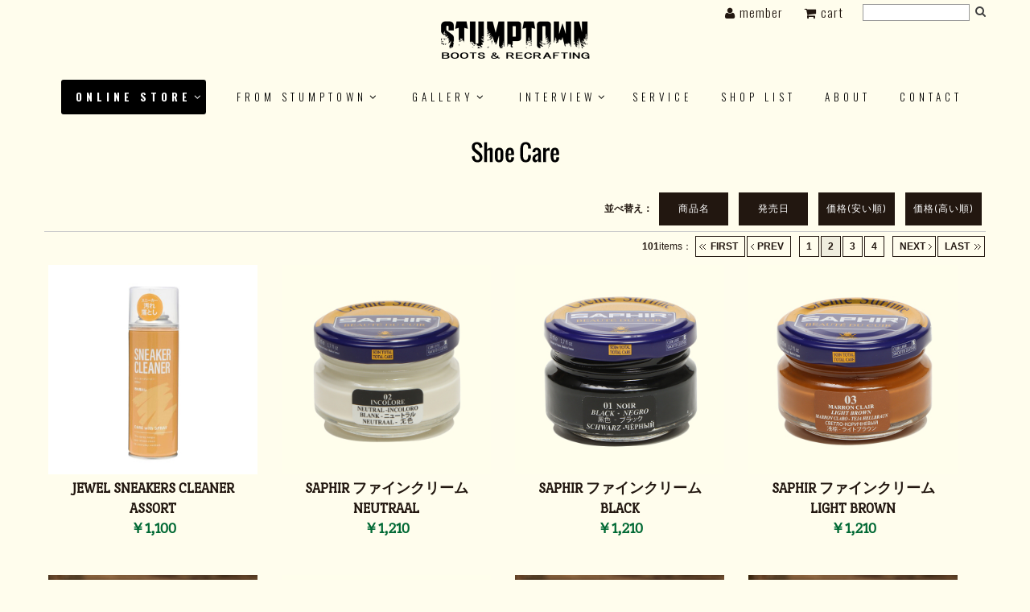

--- FILE ---
content_type: text/html; charset=shift_jis
request_url: https://store.stumptownjapan.com/shop/c/c60_ssp_p2/
body_size: 10457
content:
<!DOCTYPE HTML PUBLIC "-//W3C//DTD HTML 4.01 Transitional//EN"
    "http://www.w3.org/TR/html4/loose.dtd">
<html lang="ja" >
<head>
<meta http-equiv="x-ua-compatible" content="IE=9" >
<meta http-equiv="x-ua-compatible" content="IE=8" >
<meta http-equiv="x-ua-compatible" content="IE=7" >
<meta http-equiv="Content-Type" content="text/html; charset=Shift_JIS">
<title>シューケア・シューレース（Accessory）の通販｜アメカジならSTUMPTOWN ONLINE(並び順：価格(安い順) 2／4ページ)</title>
<link rel="canonical" href="https://store.stumptownjapan.com/shop/c/c60_ssp_p2/">
<link rel="prev" href="https://store.stumptownjapan.com/shop/c/c60_ssp/">
<link rel="next" href="https://store.stumptownjapan.com/shop/c/c60_ssp_p3/">
<meta name="description" content="ブーツのお手入れに欠かせないシューケア・シューレースのオンライン通販です。「STUMPTOWN BOOTS＆RECRAFTING」のオフィシャルサイトでは、アメリカ・オレゴン州の雰囲気を落とし込んだブーツを軸としたアメカジスタイルを提案します。(並び順：価格(安い順) 2／4ページ)">
<meta name="keywords" content="STUMPTOWN, スタンプタウン, BOOTS&amp;amp;RECRAFTING, ブーツ＆リクラフティング, Boots, ブーツ, Repair, リペア, Portland, ポートランド, W並び順：価格(安い順),2／4ページ">
	
<!-- Google Tag Manager -->
<script>(function(w,d,s,l,i){w[l]=w[l]||[];w[l].push({'gtm.start':
new Date().getTime(),event:'gtm.js'});var f=d.getElementsByTagName(s)[0],
j=d.createElement(s),dl=l!='dataLayer'?'&l='+l:'';j.async=true;j.src=
'https://www.googletagmanager.com/gtm.js?id='+i+dl;f.parentNode.insertBefore(j,f);
})(window,document,'script','dataLayer','GTM-MGK468B');</script>
<!-- End Google Tag Manager -->
<meta content="text/css" http-equiv="content-style-type">
<link href="https://fonts.googleapis.com/css?family=Port+Lligat+Slab%7COswald:400,300,700" rel="stylesheet" type="text/css" media="all">
<link media="all" href="/css/style.css" type="text/css" rel="stylesheet">
<link href="/css/display_switch.css" type="text/css" rel="stylesheet">
<meta content="text/javascript" http-equiv="content-script-type">
<!-- <link rel="stylesheet" id="mr_tailor-googlefonts-css" href="//fonts.googleapis.com/css?family=Port+Lligat+Slab:100,100italic,300,300italic,400,400italic,500,500italic,700,700italic,900,900italic|subset=latin,latin|Port+Lligat+Slab:100,100italic,300,300italic,400,400italic,500,500italic,700,700italic,900,900italic|subset=latin,latin" type="text/css" media="all"> -->
<link rel="stylesheet" id="mr_tailor-font-awesome-css" href="/lib/fonts/font-awesome/css/font-awesome.min.css?ver=1.0" type="text/css" media="all">
<link rel="stylesheet" id="mr_tailor-offcanvas-css" href="/css/offcanvas.css" type="text/css" media="all">
<link rel="stylesheet" id="mr_tailor-nanoscroller-css" href="/css/nanoscroller.css?ver=0.7.6" type="text/css" media="all">
<script src="/lib/jquery.js" type="text/javascript" language="JavaScript"></script>
<script src="/lib/jquery-ui.js" type="text/javascript" language="JavaScript"></script>
<script src="/lib/jquery.balloon.js" type="text/javascript" language="JavaScript"></script>
<script src="/lib/goods/jquery.tile.min.js" type="text/javascript" language="JavaScript"></script>
<script src="/js/common.js" type="text/javascript" language="JavaScript"></script>
<script src="/js/jquery.stellar.min.js" type="text/javascript" language="JavaScript"></script>
<script src="/js/scripts.js" type="text/javascript" language="JavaScript"></script>
<script language="JavaScript" type="text/javascript" src="/js/search_suggest.js"></script>
<script type="text/javascript" src="/js/foundation.min.js"></script>
<script type="text/javascript" src="/js/foundation.interchange.js"></script>
<script type="text/javascript" src="/js/jquery.touchSwipe.min.js"></script>
<script type="text/javascript" src="/js/jquery.fitvids.js"></script>
<script type="text/javascript" src="/js/jquery.nanoscroller.min.js"></script>
<script type="text/javascript" src="/js/select2.min.js"></script>
<script type="text/javascript" src="/js/idangerous.swiper.min.js"></script>
<script type="text/javascript" src="/js/owl.carousel.min.js"></script>
<!--[if IE 8]>
<script language="JavaScript" type="text/javascript" src="/lib/efo/pie_ie678.js"></script>
<script language="JavaScript" type="text/javascript" src="/js/init_ie8.js"></script>
<![endif]-->
<link rel="shortcut icon" href="/images/favicon.ico" type="image/x-icon">
<link rel="stylesheet" href="/js/owl_carousel/owl.carousel.css">
<link rel="stylesheet" href="/js/owl_carousel/owl.theme.css">
<script type="text/javascript" src="/js/owl_carousel/owl.carousel.js"></script>
	


<script type="text/javascript" src="/js/goods_ajax_quickview.js"></script>
<link rel="stylesheet" type="text/css" href="/css/core.css">
<link rel="stylesheet" type="text/css" href="/css/skin.css">
<script>
  (function(i,s,o,g,r,a,m){i['GoogleAnalyticsObject']=r;i[r]=i[r]||function(){
  (i[r].q=i[r].q||[]).push(arguments)},i[r].l=1*new Date();a=s.createElement(o),
  m=s.getElementsByTagName(o)[0];a.async=1;a.src=g;m.parentNode.insertBefore(a,m)
  })(window,document,'script','//www.google-analytics.com/analytics.js','ga');

  ga('create', 'UA-57791737-1', 'auto');
  ga('require', 'displayfeatures');
  ga('require', 'linkid', 'linkid.js');
  ga('send', 'pageview');



</script>


</head>
<body >



	
<!-- Google Tag Manager (noscript) -->
<noscript><iframe src="https://www.googletagmanager.com/ns.html?id=GTM-MGK468B" height="0" width="0" style="display:none;visibility:hidden"></iframe></noscript>
<!-- End Google Tag Manager (noscript) -->
<div id="st-container" class="st-container">
<div class="st-pusher">
<div class="st-pusher-after"></div>   
<div class="st-content">
<div id="page">
<div class="top-headers-wrapper">
	

	<h1 class="optimaizedH1" style="display:none;">シューケア・シューレース｜Accessory 並び順：価格(安い順) 2／4ページ</h1>
	
			<header id="masthead" class="site-header header-default" role="banner">
    <div class="row">       
        <div class="large-12 columns">
            <div class="site-header-wrapper">
                <div class="site-branding">
                <a href="/shop/" rel="home">
                    <img class="site-logo" src="/images/stp_gnav_logo_new_retina.png" title="" alt="STUMPTOWN BOOTS＆RECRAFTING｜スタンプタウン ブーツ＆リクラフティング" style="width: 200px; height: 89px;">
                </a>
                </div><!-- .site-branding -->
                <script>
                //<![CDATA[
                    // Set pixelRatio to 1 if the browser doesn't offer it up.
                    var pixelRatio = !!window.devicePixelRatio ? window.devicePixelRatio : 1;
                    logo_image = new Image();
                    jQuery(window).load(function(){
                        if (pixelRatio > 1) {
                            jQuery('.site-logo').each(function() {
                                var logo_image_width = jQuery(this).width();
                                var logo_image_height = jQuery(this).height();
                                jQuery(this).css("width", logo_image_width);
                                jQuery(this).css("height", logo_image_height);
                                jQuery(this).attr('src', 'https://store.stumptownjapan.com/images/stp_gnav_logo_new_retina.png');
                            });
                        };
                    });
                </script>
            <div id="site-menu">
                <nav id="site-navigation" class="main-navigation" role="navigation">                    
                <ul id="menu-top-navigation">
                    <li class="navBlack onlineStoreSmp menu-item menu-item-type-custom menu-item-object-custom menu-item-has-children menu-item-5248" id="menu-item-5248"><a href="https://www.stumptownjapan.com/onlinestore/">ONLINE STORE</a><span class="menu_update">&nbsp;</span>
                    
                    </li>
                    <li class="menu-item menu-item-type-post_type menu-item-object-page menu-item-has-children menu-item-5249" id="menu-item-5249"><a href="https://www.stumptownjapan.com/from-stumptown/">FROM STUMPTOWN</a><span class="menu_update">&nbsp;</span>
                    <ul class="sub-menu" style="left: -15px;">
                        <li class="menu-item menu-item-type-taxonomy menu-item-object-category menu-item-5250" id="menu-item-5250"><a href="https://www.stumptownjapan.com/category/recommend/">Recommend</a><span class="menu_update">&nbsp;</span></li>
                        <li class="menu-item menu-item-type-taxonomy menu-item-object-category menu-item-5252" id="menu-item-5252"><a href="https://www.stumptownjapan.com/category/topics/">Topics</a><span class="menu_update">&nbsp;</span></li>
                        <li class="menu-item menu-item-type-taxonomy menu-item-object-category menu-item-5251" id="menu-item-5251"><a href="https://www.stumptownjapan.com/category/spokane/">Spokane Today</a><span class="menu_update">&nbsp;</span></li>
                    </ul>
                    </li>
                    <li id="menu-item-10581" class="menu-item menu-item-type-custom menu-item-object-custom menu-item-has-children menu-item-10581"><a href="#">GALLERY</a><span class="menu_update">&nbsp;</span>
                    <ul class="sub-menu">
                    	<li id="menu-item-10583" class="menu-item menu-item-type-post_type menu-item-object-page menu-item-10583"><a href="https://www.stumptownjapan.com/gallery-order/">Custom Order</a><span class="menu_update">&nbsp;</span></li>
                    	<li id="menu-item-10582" class="menu-item menu-item-type-post_type menu-item-object-page menu-item-10582"><a href="https://www.stumptownjapan.com/gallery-repair/">Repeir</a><span class="menu_update">&nbsp;</span></li>
                    </ul>
                    </li>
                    <li id="menu-item-6032" class="menu-item menu-item-type-custom menu-item-object-custom menu-item-has-children menu-item-6032"><a href="#">INTERVIEW</a><span class="menu_update">&nbsp;</span>
                    <ul class="sub-menu">
                        <li id="menu-item-6030" class="menu-item menu-item-type-post_type menu-item-object-page menu-item-6030"><a href="https://www.stumptownjapan.com/craftsman-craftsmen/">Craftsman &#038; Craftsmen</a><span class="menu_update">&nbsp;</span></li>
                        <li id="menu-item-6118" class="menu-item menu-item-type-post_type menu-item-object-page menu-item-6118"><a href="https://www.stumptownjapan.com/mr-bootsman-monologue-3/">Mr. Bootsman</a><span class="menu_update">&nbsp;</span></li>
                    </ul>
                    </li>
                    <li class="stp_menu menu-item menu-item-type-post_type menu-item-object-page menu-item-4271" id="menu-item-4271"><a href="https://www.stumptownjapan.com/repair-menu/">SERVICE</a><span class="menu_update">&nbsp;</span></li>
                    <li class="menu-item menu-item-type-post_type menu-item-object-page menu-item-1375" id="menu-item-1375"><a href="https://www.stumptownjapan.com/shop-list/">SHOP LIST</a><span class="menu_update">&nbsp;</span></li>
<li id="menu-item-7347" class="menu-item menu-item-type-post_type menu-item-object-page menu-item-7347"><a href="https://www.stumptownjapan.com/about-2/">ABOUT</a><span class="menu_update">&nbsp;</span></li>
                    <li class="menu-item menu-item-type-post_type menu-item-object-page menu-item-5253" id="menu-item-5253"><a href="https://www.stumptownjapan.com/contact/">Contact</a><span class="menu_update">&nbsp;</span></li>
                </ul>           
                </nav><!-- #site-navigation --> 
                <div class="site-tools">
                    <ul>
                        <li class="mobile-menu-button"><a><span class="mobile-menu-text">MENU</span><i class="fa fa-bars"></i></a></li>
                    </ul>   
                </div>
            </div><!-- #site-menu -->
                <div class="user-tools">
                        <ul>
                            <li class="member"><a href="/shop/customer/menu.aspx" title="member"><span class="mobile-menu-text"><i class="fa fa-user"></i>member</span></a></li>
                            <li class="cart"><a href="/shop/cart/cart.aspx" title="cart"><span class="mobile-menu-text"><i class="fa fa-shopping-cart"></i>cart</span></a></li>
                        </ul>   
                </div>                 
                <!--<div class="site-tools">
                    <ul>
                        <li class="mobile-menu-button"><a><span class="mobile-menu-text">MENU</span><i class="fa fa-bars"></i></a></li>
                    </ul>   
                </div>-->
                <div id="sidebox_search" class="sidebox_ search_">
                    <form name="frmSearch" method="post" action="/shop/goods/search.aspx">
                        <input type="hidden" value="x" name="search">
                        <input type="text" value="" onblur="if(this.value == ''){this.value=this.title}" onfocus="if(this.value == this.title){this.value=''}" size="8" tabindex="1" id="keyword" title="" class="keyword_ withSuggestSearch_" name="keyword" data-suggest-submit="on" autocomplete="off">
                        <span class="serch_btn"><i class="fa fa-search"></i></span>
                    </form>
                </div>
            <div class="clearfix"></div>
            </div><!-- .site-header-wrapper -->
        </div><!-- .columns -->
    </div><!-- .row -->
</header>
</div>
	

		<div id="primary" class="content-area">
		<div class="wrapper_ prdct_disp prdct_list">
	
	
<div class="wrap">

<h1 class="optimaizedH1 common_headline1_ no_bread"><img src="/img/category/2/shoe-care.png" width="339" alt="Accessory シューケア・シューレース"></h1>


<div class="container_">
<div class="contents_">
<div class="mainframe_">


















<dl class="navisort_">
<dt>並べ替え：</dt>
<dd>
<a href="/shop/c/c60_sgn/" class="btn_style3">商品名
                                         </a>
 
<a href="/shop/c/c60_srd/" class="btn_style3">発売日
                                         </a>
 
<a class="btn_style3">価格(安い順)
                                         </a>
 
<a href="/shop/c/c60_sspd/" class="btn_style3">価格(高い順)</a>
 </dd>
</dl>
<div class="navipage_ top_"><span class="navipage_sum_"><strong>101</strong>items</span>：
<span class="navipage_reverse_"><span class="navipage_first_"><a href="/shop/c/c60_ssp/">FIRST</a></span><span class="navipage_prev_"><a href="/shop/c/c60_ssp/">PREV</a></span></span>
<a href="/shop/c/c60_ssp/">1</a><span class="navipage_now_">2</span><a href="/shop/c/c60_ssp_p3/">3</a><a href="/shop/c/c60_ssp_p4/">4</a>
<span class="navipage_forward_"><span class="navipage_next_"><a rel="next" href="/shop/c/c60_ssp_p3/">NEXT</a></span><span class="navipage_last_"><a href="/shop/c/c60_ssp_p4/">LAST</a></span></span>
</div>
<div class="autopagerize_page_element">

<script type="text/javascript">
jQuery(document).ready(function() { ecUtil.tileGoodsList(); });
</script>
<div class="goods_">
<div  class="StyleT_Frame_ tile_frame_" >
<div class="StyleT_Line_ tile_line_">
<div class="StyleT_Item_ tile_item_">
	<div class="img_">
	
		<a class="goods_name_" href="/shop/g/g6017220001099/" title="JEWEL SNEAKERS CLEANER"><img alt="JEWEL SNEAKERS CLEANER" src="/img/goods/L/60172200012.png" ></a>
	
	</div>
	<div class="icon_">
		
		
		
		
		
	</div>
	<div class="tile_elm_" style="height: 55px;">
		<div class="name_">
	
			<div class="name1_"><a class="goods_name_" href="/shop/g/g6017220001099/" title="JEWEL SNEAKERS CLEANER">JEWEL SNEAKERS CLEANER ASSORT</a></div>
	
		</div>
		<div class="price_">
			￥1,100
		</div>
	</div>
</div><div class="StyleT_Item_ tile_item_">
	<div class="img_">
	
		<a class="goods_name_" href="/shop/g/g4062710001099/" title="SAPHIR ファインクリーム"><img alt="SAPHIR ファインクリーム" src="/img/goods/L/40627100012.jpg" ></a>
	
	</div>
	<div class="icon_">
		
		
		
		
		
	</div>
	<div class="tile_elm_" style="height: 55px;">
		<div class="name_">
	
			<div class="name1_"><a class="goods_name_" href="/shop/g/g4062710001099/" title="SAPHIR ファインクリーム">SAPHIR ファインクリーム NEUTRAAL</a></div>
	
		</div>
		<div class="price_">
			￥1,210
		</div>
	</div>
</div><div class="StyleT_Item_ tile_item_">
	<div class="img_">
	
		<a class="goods_name_" href="/shop/g/g4062710002099/" title="SAPHIR ファインクリーム"><img alt="SAPHIR ファインクリーム" src="/img/goods/L/40627100022.jpg" ></a>
	
	</div>
	<div class="icon_">
		
		
		
		
		
	</div>
	<div class="tile_elm_" style="height: 55px;">
		<div class="name_">
	
			<div class="name1_"><a class="goods_name_" href="/shop/g/g4062710002099/" title="SAPHIR ファインクリーム">SAPHIR ファインクリーム BLACK</a></div>
	
		</div>
		<div class="price_">
			￥1,210
		</div>
	</div>
</div><div class="StyleT_Item_ tile_item_">
	<div class="img_">
	
		<a class="goods_name_" href="/shop/g/g4062710003099/" title="SAPHIR ファインクリーム"><img alt="SAPHIR ファインクリーム" src="/img/goods/L/40627100032.jpg" ></a>
	
	</div>
	<div class="icon_">
		
		
		
		
		
	</div>
	<div class="tile_elm_" style="height: 55px;">
		<div class="name_">
	
			<div class="name1_"><a class="goods_name_" href="/shop/g/g4062710003099/" title="SAPHIR ファインクリーム">SAPHIR ファインクリーム LIGHT BROWN</a></div>
	
		</div>
		<div class="price_">
			￥1,210
		</div>
	</div>
</div>
</div>
<div class="StyleT_Line_ tile_line_">
<div class="StyleT_Item_ tile_item_">
	<div class="img_">
	
		<a class="goods_name_" href="/shop/g/g4062710004099/" title="SAPHIR ファインクリーム"><img alt="SAPHIR ファインクリーム" src="/img/goods/L/40627100042.jpg" ></a>
	
	</div>
	<div class="icon_">
		
		
		
		
		
	</div>
	<div class="tile_elm_" style="height: 55px;">
		<div class="name_">
	
			<div class="name1_"><a class="goods_name_" href="/shop/g/g4062710004099/" title="SAPHIR ファインクリーム">SAPHIR ファインクリーム DK.BROWN</a></div>
	
		</div>
		<div class="price_">
			￥1,210
		</div>
	</div>
</div><div class="StyleT_Item_ tile_item_">
	<div class="img_">
	
		<a class="goods_name_" href="/shop/g/g4062710005099/" title="SAPHIR ファインクリーム"><img alt="SAPHIR ファインクリーム" src="/img/goods/L/40627100052.jpg" ></a>
	
	</div>
	<div class="icon_">
		
		
		
		
		
	</div>
	<div class="tile_elm_" style="height: 55px;">
		<div class="name_">
	
			<div class="name1_"><a class="goods_name_" href="/shop/g/g4062710005099/" title="SAPHIR ファインクリーム">SAPHIR ファインクリーム BROWN</a></div>
	
		</div>
		<div class="price_">
			￥1,210
		</div>
	</div>
</div><div class="StyleT_Item_ tile_item_">
	<div class="img_">
	
		<a class="goods_name_" href="/shop/g/g4062710006099/" title="SAPHIR ファインクリーム"><img alt="SAPHIR ファインクリーム" src="/img/goods/L/40627100062.jpg" ></a>
	
	</div>
	<div class="icon_">
		
		
		
		
		
	</div>
	<div class="tile_elm_" style="height: 55px;">
		<div class="name_">
	
			<div class="name1_"><a class="goods_name_" href="/shop/g/g4062710006099/" title="SAPHIR ファインクリーム">SAPHIR ファインクリーム NAVY BLUE</a></div>
	
		</div>
		<div class="price_">
			￥1,210
		</div>
	</div>
</div><div class="StyleT_Item_ tile_item_">
	<div class="img_">
	
		<a class="goods_name_" href="/shop/g/g4062710008099/" title="SAPHIR ファインクリーム"><img alt="SAPHIR ファインクリーム" src="/img/goods/L/40627100082.jpg" ></a>
	
	</div>
	<div class="icon_">
		
		
		
		
		
	</div>
	<div class="tile_elm_" style="height: 55px;">
		<div class="name_">
	
			<div class="name1_"><a class="goods_name_" href="/shop/g/g4062710008099/" title="SAPHIR ファインクリーム">SAPHIR ファインクリーム BURGUNDY</a></div>
	
		</div>
		<div class="price_">
			￥1,210
		</div>
	</div>
</div>
</div>
<div class="StyleT_Line_ tile_line_">
<div class="StyleT_Item_ tile_item_">
	<div class="img_">
	
		<a class="goods_name_" href="/shop/g/g4055449999099/" title="SAPHIR CREAM DELICATE"><img alt="SAPHIR CREAM DELICATE" src="/img/goods/L/4055449999099_24295502865442358edd38375a9de917.jpg" ></a>
	
	</div>
	<div class="icon_">
		
		
		
		
		
	</div>
	<div class="tile_elm_" style="height: 55px;">
		<div class="name_">
	
			<div class="name1_"><a class="goods_name_" href="/shop/g/g4055449999099/" title="SAPHIR CREAM DELICATE">SAPHIR CREAM DELICATE ASSORT</a></div>
	
		</div>
		<div class="price_">
			￥1,320
		</div>
	</div>
</div><div class="StyleT_Item_ tile_item_">
	<div class="img_">
	
		<a class="goods_name_" href="/shop/g/g6001620001099/" title="RED WING GOODS 97095 LEATHER CREAM"><img alt="RED WING GOODS 97095 LEATHER CREAM" src="/img/goods/L/6001620001099_82c96b2e524d48d29f48732005f047ba.jpg" ></a>
	
	</div>
	<div class="icon_">
		
		
		
		
		
	</div>
	<div class="tile_elm_" style="height: 55px;">
		<div class="name_">
	
			<div class="name1_"><a class="goods_name_" href="/shop/g/g6001620001099/" title="RED WING GOODS 97095 LEATHER CREAM">RED WING GOODS 97095 LEATHER CREAM CLEAR</a></div>
	
		</div>
		<div class="price_">
			￥1,320
		</div>
	</div>
</div><div class="StyleT_Item_ tile_item_">
	<div class="img_">
	
		<a class="goods_name_" href="/shop/g/g5478220001099/" title="REDWING GOODS 97105 MINK OIL"><img alt="REDWING GOODS 97105 MINK OIL" src="/img/goods/L/54782200012.jpg" ></a>
	
	</div>
	<div class="icon_">
		
		
		
		
		
	</div>
	<div class="tile_elm_" style="height: 55px;">
		<div class="name_">
	
			<div class="name1_"><a class="goods_name_" href="/shop/g/g5478220001099/" title="REDWING GOODS 97105 MINK OIL">REDWING GOODS 97105 MINK OIL CLEAR</a></div>
	
		</div>
		<div class="price_">
			￥1,320
		</div>
	</div>
</div><div class="StyleT_Item_ tile_item_">
	<div class="img_">
	
		<a class="goods_name_" href="/shop/g/g5061090001099/" title="DANNER SHOE LACE 160"><img alt="DANNER SHOE LACE 160" src="/img/goods/L/50610900012.jpg" ></a>
	
	</div>
	<div class="icon_">
		
		
		
		
		
	</div>
	<div class="tile_elm_" style="height: 55px;">
		<div class="name_">
	
			<div class="name1_"><a class="goods_name_" href="/shop/g/g5061090001099/" title="DANNER SHOE LACE 160">DANNER SHOE LACE 160 RED</a></div>
	
		</div>
		<div class="price_">
			￥1,320
		</div>
	</div>
</div>
</div>
<div class="StyleT_Line_ tile_line_">
<div class="StyleT_Item_ tile_item_">
	<div class="img_">
	
		<a class="goods_name_" href="/shop/g/g5061040001099/" title="DANNER SHOE LACE 160"><img alt="DANNER SHOE LACE 160" src="/img/goods/L/50610400012.jpg" ></a>
	
	</div>
	<div class="icon_">
		
		
		
		
		
	</div>
	<div class="tile_elm_" style="height: 55px;">
		<div class="name_">
	
			<div class="name1_"><a class="goods_name_" href="/shop/g/g5061040001099/" title="DANNER SHOE LACE 160">DANNER SHOE LACE 160 BLACK</a></div>
	
		</div>
		<div class="price_">
			￥1,320
		</div>
	</div>
</div><div class="StyleT_Item_ tile_item_">
	<div class="img_">
	
		<a class="goods_name_" href="/shop/g/g5061110001099/" title="DANNER SHOE LACE 160"><img alt="DANNER SHOE LACE 160" src="/img/goods/L/50611100012.jpg" ></a>
	
	</div>
	<div class="icon_">
		
		
		
		
		
	</div>
	<div class="tile_elm_" style="height: 55px;">
		<div class="name_">
	
			<div class="name1_"><a class="goods_name_" href="/shop/g/g5061110001099/" title="DANNER SHOE LACE 160">DANNER SHOE LACE 160 GREEN</a></div>
	
		</div>
		<div class="price_">
			￥1,320
		</div>
	</div>
</div><div class="StyleT_Item_ tile_item_">
	<div class="img_">
	
		<a class="goods_name_" href="/shop/g/g5800480001099/" title="DANNER FLAT SHOE LACE 160"><img alt="DANNER FLAT SHOE LACE 160" src="/img/goods/L/5800480001099_4420446aca894eb9b35a423a5ba34b22.jpg" ></a>
	
	</div>
	<div class="icon_">
		
		
		
		
		
	</div>
	<div class="tile_elm_" style="height: 55px;">
		<div class="name_">
	
			<div class="name1_"><a class="goods_name_" href="/shop/g/g5800480001099/" title="DANNER FLAT SHOE LACE 160">DANNER FLAT SHOE LACE 160 RED</a></div>
	
		</div>
		<div class="price_">
			￥1,320
		</div>
	</div>
</div><div class="StyleT_Item_ tile_item_">
	<div class="img_">
	
		<a class="goods_name_" href="/shop/g/g5060990001099/" title="DANNER SHOE LACE 160"><img alt="DANNER SHOE LACE 160" src="/img/goods/L/50609900012.jpg" ></a>
	
	</div>
	<div class="icon_">
		
		
		
		
		
	</div>
	<div class="tile_elm_" style="height: 55px;">
		<div class="name_">
	
			<div class="name1_"><a class="goods_name_" href="/shop/g/g5060990001099/" title="DANNER SHOE LACE 160">DANNER SHOE LACE 160 BROWN/MULTI</a></div>
	
		</div>
		<div class="price_">
			￥1,320
		</div>
	</div>
</div>
</div>
<div class="StyleT_Line_ tile_line_">
<div class="StyleT_Item_ tile_item_">
	<div class="img_">
	
		<a class="goods_name_" href="/shop/g/g5061050001099/" title="DANNER SHOE LACE 160"><img alt="DANNER SHOE LACE 160" src="/img/goods/L/50610500012.jpg" ></a>
	
	</div>
	<div class="icon_">
		
		
		
		
		
	</div>
	<div class="tile_elm_" style="height: 55px;">
		<div class="name_">
	
			<div class="name1_"><a class="goods_name_" href="/shop/g/g5061050001099/" title="DANNER SHOE LACE 160">DANNER SHOE LACE 160 BLK/TAN</a></div>
	
		</div>
		<div class="price_">
			￥1,320
		</div>
	</div>
</div><div class="StyleT_Item_ tile_item_">
	<div class="img_">
	
		<a class="goods_name_" href="/shop/g/g5061060001099/" title="DANNER SHOE LACE 160"><img alt="DANNER SHOE LACE 160" src="/img/goods/L/50610600012.jpg" ></a>
	
	</div>
	<div class="icon_">
		
		
		
		
		
	</div>
	<div class="tile_elm_" style="height: 55px;">
		<div class="name_">
	
			<div class="name1_"><a class="goods_name_" href="/shop/g/g5061060001099/" title="DANNER SHOE LACE 160">DANNER SHOE LACE 160 ORANGE</a></div>
	
		</div>
		<div class="price_">
			￥1,320
		</div>
	</div>
</div><div class="StyleT_Item_ tile_item_">
	<div class="img_">
	
		<a class="goods_name_" href="/shop/g/g5061070001099/" title="DANNER SHOE LACE 160"><img alt="DANNER SHOE LACE 160" src="/img/goods/L/50610700012.jpg" ></a>
	
	</div>
	<div class="icon_">
		
		
		
		
		
	</div>
	<div class="tile_elm_" style="height: 55px;">
		<div class="name_">
	
			<div class="name1_"><a class="goods_name_" href="/shop/g/g5061070001099/" title="DANNER SHOE LACE 160">DANNER SHOE LACE 160 GOLD</a></div>
	
		</div>
		<div class="price_">
			￥1,320
		</div>
	</div>
</div><div class="StyleT_Item_ tile_item_">
	<div class="img_">
	
		<a class="goods_name_" href="/shop/g/g5099820001099/" title="DANNER SHOE LACE 160"><img alt="DANNER SHOE LACE 160" src="/img/goods/L/50998200012.jpg" ></a>
	
	</div>
	<div class="icon_">
		
		
		
		
		
	</div>
	<div class="tile_elm_" style="height: 55px;">
		<div class="name_">
	
			<div class="name1_"><a class="goods_name_" href="/shop/g/g5099820001099/" title="DANNER SHOE LACE 160">DANNER SHOE LACE 160 GOLD/TAN</a></div>
	
		</div>
		<div class="price_">
			￥1,320
		</div>
	</div>
</div>
</div>
<div class="StyleT_Line_ tile_line_">
<div class="StyleT_Item_ tile_item_">
	<div class="img_">
	
		<a class="goods_name_" href="/shop/g/g6196470001099/" title="DANNER SHOE LACE 140"><img alt="DANNER SHOE LACE 140" src="/img/goods/L/61964700012.jpg" ></a>
	
	</div>
	<div class="icon_">
		
		
		
		
		
	</div>
	<div class="tile_elm_" style="height: 55px;">
		<div class="name_">
	
			<div class="name1_"><a class="goods_name_" href="/shop/g/g6196470001099/" title="DANNER SHOE LACE 140">DANNER SHOE LACE 140 GOLD/TAN</a></div>
	
		</div>
		<div class="price_">
			￥1,320
		</div>
	</div>
</div><div class="StyleT_Item_ tile_item_">
	<div class="img_">
	
		<a class="goods_name_" href="/shop/g/g6196480001099/" title="DANNER SHOE LACE 140"><img alt="DANNER SHOE LACE 140" src="/img/goods/L/61964800012.jpg" ></a>
	
	</div>
	<div class="icon_">
		
		
		
		
		
	</div>
	<div class="tile_elm_" style="height: 55px;">
		<div class="name_">
	
			<div class="name1_"><a class="goods_name_" href="/shop/g/g6196480001099/" title="DANNER SHOE LACE 140">DANNER SHOE LACE 140 BLACK</a></div>
	
		</div>
		<div class="price_">
			￥1,320
		</div>
	</div>
</div><div class="StyleT_Item_ tile_item_">
	<div class="img_">
	
		<a class="goods_name_" href="/shop/g/g6798280001003/" title="SPENCO RXコンフォートインソール"><img alt="SPENCO RXコンフォートインソール" src="/img/goods/L/67982800012.jpg" ></a>
	
	</div>
	<div class="icon_">
		
		
		
		
		
	</div>
	<div class="tile_elm_" style="height: 55px;">
		<div class="name_">
	
			<div class="name1_"><a class="goods_name_" href="/shop/g/g6798280001003/" title="SPENCO RXコンフォートインソール">SPENCO RXコンフォートインソール GREEN</a></div>
	
		</div>
		<div class="price_">
			￥1,320
		</div>
	</div>
</div><div class="StyleT_Item_ tile_item_">
	<div class="img_">
	
		<a class="goods_name_" href="/shop/g/g6001680001099/" title="RED WING GOODS 97195 BOOT CARE CLOTH"><img alt="RED WING GOODS 97195 BOOT CARE CLOTH" src="/img/goods/L/6001680001099_b5b36b3a70d74e489f9fc1342dad8c3d.jpg" ></a>
	
	</div>
	<div class="icon_">
		
		
		
		
		
	</div>
	<div class="tile_elm_" style="height: 55px;">
		<div class="name_">
	
			<div class="name1_"><a class="goods_name_" href="/shop/g/g6001680001099/" title="RED WING GOODS 97195 BOOT CARE CLOTH">RED WING GOODS 97195 BOOT CARE CLOTH </a></div>
	
		</div>
		<div class="price_">
			￥1,320
		</div>
	</div>
</div>
</div>
<div class="StyleT_Line_ tile_line_">
<div class="StyleT_Item_ tile_item_">
	<div class="img_">
	
		<a class="goods_name_" href="/shop/g/g4477510001099/" title="SAPHIR RENOVATEUR"><img alt="SAPHIR RENOVATEUR" src="/img/goods/L/4477510001099_169c2fc278ca49f9869b643ed1f360cc.jpg" ></a>
	
	</div>
	<div class="icon_">
		
		
		
		
		
	</div>
	<div class="tile_elm_" style="height: 55px;">
		<div class="name_">
	
			<div class="name1_"><a class="goods_name_" href="/shop/g/g4477510001099/" title="SAPHIR RENOVATEUR">SAPHIR RENOVATEUR ASSORT</a></div>
	
		</div>
		<div class="price_">
			￥1,430
		</div>
	</div>
</div><div class="StyleT_Item_ tile_item_">
	<div class="img_">
	
		<a class="goods_name_" href="/shop/g/g5718190001099/" title="SAPIR ﾋﾞｰｽﾞﾜｯｸｽ ﾎﾟﾘｯｼｭ"><img alt="SAPIR ﾋﾞｰｽﾞﾜｯｸｽ ﾎﾟﾘｯｼｭ" src="/img/goods/L/57181900012.jpg" ></a>
	
	</div>
	<div class="icon_">
		
		
		
		
		
	</div>
	<div class="tile_elm_" style="height: 55px;">
		<div class="name_">
	
			<div class="name1_"><a class="goods_name_" href="/shop/g/g5718190001099/" title="SAPIR ﾋﾞｰｽﾞﾜｯｸｽ ﾎﾟﾘｯｼｭ">SAPIR ﾋﾞｰｽﾞﾜｯｸｽ ﾎﾟﾘｯｼｭ BLACK</a></div>
	
		</div>
		<div class="price_">
			￥1,430
		</div>
	</div>
</div><div class="StyleT_Item_ tile_item_">
	<div class="img_">
	
		<a class="goods_name_" href="/shop/g/g5718220001099/" title="SAPHIR サドルソープ"><img alt="SAPHIR サドルソープ" src="/img/goods/L/5718220001099_26f44eeab5464fb3a179a64c4430ab64.jpg" ></a>
	
	</div>
	<div class="icon_">
		
		
		
		
		
	</div>
	<div class="tile_elm_" style="height: 55px;">
		<div class="name_">
	
			<div class="name1_"><a class="goods_name_" href="/shop/g/g5718220001099/" title="SAPHIR サドルソープ">SAPHIR サドルソープ </a></div>
	
		</div>
		<div class="price_">
			￥1,540
		</div>
	</div>
</div><div class="StyleT_Item_ tile_item_">
	<div class="img_">
	
		<a class="goods_name_" href="/shop/g/g5718250001099/" title="SAPHIR ﾀﾞﾋﾞﾝｵｲﾙ"><img alt="SAPHIR ﾀﾞﾋﾞﾝｵｲﾙ" src="/img/goods/L/5718250001099_f1338dfe0ff7470bade2a36751ee3f8a.jpg" ></a>
	
	</div>
	<div class="icon_">
		
		
		
		
		
	</div>
	<div class="tile_elm_" style="height: 55px;">
		<div class="name_">
	
			<div class="name1_"><a class="goods_name_" href="/shop/g/g5718250001099/" title="SAPHIR ﾀﾞﾋﾞﾝｵｲﾙ">SAPHIR ﾀﾞﾋﾞﾝｵｲﾙ </a></div>
	
		</div>
		<div class="price_">
			￥1,650
		</div>
	</div>
</div>
</div>
<div class="StyleT_Line_ tile_line_">
<div class="StyleT_Item_ tile_item_">
	<div class="img_">
	
		<a class="goods_name_" href="/shop/g/g5478650001099/" title="REDWING GOODS 97106 BRUSH"><img alt="REDWING GOODS 97106 BRUSH" src="/img/goods/L/54786500012.jpg" ></a>
	
	</div>
	<div class="icon_">
		
		
		
		
		
	</div>
	<div class="tile_elm_" style="height: 55px;">
		<div class="name_">
	
			<div class="name1_"><a class="goods_name_" href="/shop/g/g5478650001099/" title="REDWING GOODS 97106 BRUSH">REDWING GOODS 97106 BRUSH ASSORT</a></div>
	
		</div>
		<div class="price_">
			￥1,650
		</div>
	</div>
</div><div class="StyleT_Item_ tile_item_">
	<div class="img_">
	
		<a class="goods_name_" href="/shop/g/g5371210001099/" title="WHITE&#39;S LEATHER SHOE LACE"><img alt="WHITE&#39;S LEATHER SHOE LACE" src="/img/goods/L/5371210001099_d980c82cfa3949a18d7eeab91890f5f2.jpg" ></a>
	
	</div>
	<div class="icon_">
		
		
		
		
		
	</div>
	<div class="tile_elm_" style="height: 55px;">
		<div class="name_">
	
			<div class="name1_"><a class="goods_name_" href="/shop/g/g5371210001099/" title="WHITE&#39;S LEATHER SHOE LACE">WHITE&#39;S LEATHER SHOE LACE BROWN</a></div>
	
		</div>
		<div class="price_">
			￥1,650
		</div>
	</div>
</div><div class="StyleT_Item_ tile_item_">
	<div class="img_">
	
		<a class="goods_name_" href="/shop/g/g5446130001099/" title="WHITE&#39;S LEATHER SHOE LACE"><img alt="WHITE&#39;S LEATHER SHOE LACE" src="/img/goods/L/5446130001099_bd55ed07f18e4d4dae1742ca23959784.jpg" ></a>
	
	</div>
	<div class="icon_">
		
		
		
		
		
	</div>
	<div class="tile_elm_" style="height: 55px;">
		<div class="name_">
	
			<div class="name1_"><a class="goods_name_" href="/shop/g/g5446130001099/" title="WHITE&#39;S LEATHER SHOE LACE">WHITE&#39;S LEATHER SHOE LACE BLK</a></div>
	
		</div>
		<div class="price_">
			￥1,650
		</div>
	</div>
</div><div class="StyleT_Item_ tile_item_">
	<div class="img_">
	
		<a class="goods_name_" href="/shop/g/g5565140001099/" title="WHITE&#39;S LEATHER SHOE LACE"><img alt="WHITE&#39;S LEATHER SHOE LACE" src="/img/goods/L/55651400012.jpg" ></a>
	
	</div>
	<div class="icon_">
		
		
		
		
		
	</div>
	<div class="tile_elm_" style="height: 55px;">
		<div class="name_">
	
			<div class="name1_"><a class="goods_name_" href="/shop/g/g5565140001099/" title="WHITE&#39;S LEATHER SHOE LACE">WHITE&#39;S LEATHER SHOE LACE WHITE</a></div>
	
		</div>
		<div class="price_">
			￥1,650
		</div>
	</div>
</div>
</div>

</div>
</div>
</div>
<div class="autopagerize_insert_before"></div>
<div class="navipage_ bottom_"><span class="navipage_sum_"><strong>101</strong>items</span>：
<span class="navipage_reverse_"><span class="navipage_first_"><a href="/shop/c/c60_ssp/">FIRST</a></span><span class="navipage_prev_"><a href="/shop/c/c60_ssp/">PREV</a></span></span>
<a href="/shop/c/c60_ssp/">1</a><span class="navipage_now_">2</span><a href="/shop/c/c60_ssp_p3/">3</a><a href="/shop/c/c60_ssp_p4/">4</a>
<span class="navipage_forward_"><span class="navipage_next_"><a rel="next" href="/shop/c/c60_ssp_p3/">NEXT</a></span><span class="navipage_last_"><a href="/shop/c/c60_ssp_p4/">LAST</a></span></span>
</div>



<h2 class="common_headline2_">最近見た商品</h2>
<div id="itemHistory">
<div id="itemHistoryDetail">

</div>
<div id="historyCaution" class="disp_block_">
<span id="messNothing" class="disp_none_">最近見た商品がありません。</span>
<span id="messRedraw" class="disp_none_">履歴を残す場合は、"履歴を残す"をクリックしてください。</span>
</div>

<script type="text/javascript" src="/lib/jquery.cookie.js"></script>
<input type="hidden" id="js_leave_History" value="0" />
<script type="text/javascript" src="/js/goods_history.js"></script>

</div>

</div>
<div id="sub_nav" class="prdct_page_navi">
    <ul>
        <li><a href="/shop/c/c10/"><img src="/img/category/1/logo_whites.png?210803" width="150" alt="ホワイツ/whites"></a></li>
        <li><a href="/shop/c/c20/"><img src="/img/category/1/logo_danner.png" width="150" alt="ダナー/danner"></a></li>
        <!-- <li><a href="/shop/c/c30/"><img src="/img/category/1/logo_chippewa.png" width="150" alt="チペワ/chippewa"></a></li> -->
        <li><a href="/shop/c/c40/"><img src="/img/category/1/logo_redwing.png" width="150" alt="レッドウィング/redwing"></a></li>
        <!-- <li><a href="/shop/c/c50/"><img src="/img/category/1/logo_sperry.png" width="150" alt="スペリー/sperry"></a></li> -->
        <li><a href="/shop/c/c1000/"><img src="/img/category/1/logo_briefing.png" width="150" alt="ブリーフィング/BRIEFING"></a></li>
    </ul>
</div>

</div>
</div>
</div>






	</div>
	</div>

	
			<footer id="site-footer" role="contentinfo" class="on_screen">
    <div class="site-footer-widget-area">
        <div class="row">
            <div class="large-12 medium-12 small-12 columns">
                <aside id="text-3" class="widget widget_text">
                    <div class="textwidget"><a href="/shop/pages/faq.aspx">よくあるご質問</a>｜<a href="/shop/pages/privacy.aspx">プライバシーポリシー</a>｜<a href="/shop/pages/scommerce.aspx">特定商取引法</a>｜<a href="/shop/pages/terms.aspx">利用規約</a></div>
                </aside>
            </div>
        </div><!-- .row -->
    </div><!-- .site-footer-widget-area -->
    <div class="site-footer-copyright-area">
            <div class="row">
                <div class="medium-12 columns">
                    <div class="site-social-icons-shortcode">
                        <ul class="">
                            <li class="site-social-icons-facebook"><a target="_blank" href="https://www.facebook.com/StumpTownJapan/"><i class="fa fa-facebook"></i><span>Facebook</span></a></li>
                            <li class="site-social-icons-instagram"><a target="_blank" href="https://www.instagram.com/stumptownjapan/"><i class="fa fa-instagram"></i><span>Instagram</span></a></li>
                            <li class="site-social-icons-youtube"><a target="_blank" href="https://www.youtube.com/@stumptownjapan"><i class="fa fa-youtube-play"></i><span>Youtube</span></a></li> 
                        </ul>
                    </div>
                <div class="copyright_text">&copy; 2016 STUMPTOWN ALL RIGHTS RESERVED.</div><!-- .copyright_text -->  
                </div><!-- .large-12 .columns -->            
            </div><!-- .row --> 
        </div><!-- .site-footer-copyright-area -->
    </footer>


	

	
</div><!-- #page -->
</div><!-- /st-content -->
</div><!-- /st-pusher -->

<nav class="st-menu slide-from-left">
<div class="nano">
<div class="nano-content">
<div id="mobiles-menu-offcanvas" class="offcanvas-left-content">
<nav id="mobile-main-navigation" class="mobile-navigation" role="navigation">
<ul id="menu-top-navigation-1"><li class="menu-item menu-item-type-custom menu-item-object-custom menu-item-has-children menu-item-5248"><a>ONLINE STORE</a>
<ul class="sub-menu">
    <li class="menu-item menu-item-type-custom menu-item-object-custom menu-item-4205"><a href="/shop/c/c10/">White&#8217;s Boots</a></li>
    <li class="menu-item menu-item-type-custom menu-item-object-custom menu-item-4206"><a href="/shop/c/c20/">Danner</a></li>
    <li class="menu-item menu-item-type-custom menu-item-object-custom menu-item-4207"><a href="/shop/c/c30/">Chippewa</a></li>
    <li class="menu-item menu-item-type-custom menu-item-object-custom menu-item-4208"><a href="/shop/c/c40/">Red Wing Shoes</a></li>
    <li class="menu-item menu-item-type-custom menu-item-object-custom menu-item-4209"><a href="/shop/c/c50/">Sperry Top-Sider</a></li>
    <li class="menu-item menu-item-type-custom menu-item-object-custom menu-item-4210"><a href="/shop/c/c60/">Others</a></li>
</ul>
</li>
<li class="menu-item menu-item-type-post_type menu-item-object-page current-menu-item page_item page-item-5233 current_page_item menu-item-has-children menu-item-5249"><a href="https://www.stumptownjapan.com/from-stumptown/">FROM STUMPTOWN</a>
<ul class="sub-menu">
    <li class="menu-item menu-item-type-taxonomy menu-item-object-category menu-item-5250"><a href="https://www.stumptownjapan.com/category/recommend/">Recommend</a></li>
    <li class="menu-item menu-item-type-taxonomy menu-item-object-category menu-item-5252"><a href="https://www.stumptownjapan.com/category/topics/">Topics</a></li>
    <li class="menu-item menu-item-type-taxonomy menu-item-object-category menu-item-5251"><a href="https://www.stumptownjapan.com/category/spokane/">Spokane Today</a></li>
</ul>
</li>
<li class="stp_bootsman menu_update menu-item menu-item-type-post_type menu-item-object-page menu-item-4467"><a href="https://www.stumptownjapan.com/mr-bootsman-monologue-2/">FEATURE</a></li>
<li class="menu-item menu-item-type-post_type menu-item-object-page menu-item-4271"><a href="https://www.stumptownjapan.com/repair-menu/">SERVICE</a></li>
<li class="menu-item menu-item-type-post_type menu-item-object-page menu-item-1375"><a href="https://www.stumptownjapan.com/shop-list/">SHOP LIST</a></li>
<li class="menu-item menu-item-type-post_type menu-item-object-page menu-item-5253"><a href="https://www.stumptownjapan.com/contact/">Contact</a></li>
</ul>
</nav>
        
<div class="user-tools">
<ul>
                <li class="member"><a href="/shop/customer/menu.aspx" title="member"><span class="mobile-menu-text"><i class="fa fa-user"></i>member</span></a></li>
                <li class="cart"><a href="/shop/cart/cart.aspx" title="cart"><span class="mobile-menu-text"><i class="fa fa-shopping-cart"></i>cart</span></a></li>
            </ul>   
</div>
<div id="sidebox_search2" class="sidebox_ search_ left">
                    <form name="frmSearch" method="post" action="/shop/goods/search.aspx">
                        <input type="hidden" value="x" name="search">
                        <input type="text" value="" onblur="if(this.value == ''){this.value=this.title}" onfocus="if(this.value == this.title){this.value=''}" size="8" tabindex="1" id="keyword" title="" class="keyword_ withSuggestSearch_" name="keyword" data-suggest-submit="on" autocomplete="off">
                        <span class="serch_btn"><i class="fa fa-search"></i></span>
                    </form>
                </div>
        
        <div class="mobile-socials">
            <div class="site-social-icons">
                <ul class="//animated //flipY">
                    <li class="site-social-icons-facebook"><a target="_blank" href="https://www.facebook.com/StumpTownJapan/"><i class="fa fa-facebook"></i><span>Facebook</span></a></li>                                                                                                                                                                                                                                                            <li class="site-social-icons-instagram"><a target="_blank" href="https://www.instagram.com/stumptownjapan/"><i class="fa fa-instagram"></i><span>Instagram</span></a></li>                                                                                                        </ul>
            </div>
        </div>
        
    </div>
    <div id="filters-offcanvas" class="offcanvas-left-content">
    
                                                        <aside id="text-2" class="widget widget_text"><h3 class="widget-title">Archive</h3>
                                                        <div class="textwidget"><ul>
<li class="cat-item cat-item-80"><a href="https://www.stumptownjapan.com/fromportland/food-drink/">FOOD &amp; DRINK</a>
</li>
<li class="cat-item cat-item-55"><a href="https://www.stumptownjapan.com/fromportland/shopping/">SHOPPING</a>
</li>
<li class="cat-item cat-item-56"><a href="https://www.stumptownjapan.com/fromportland/events/">EVENTS</a>
</li>
<li class="cat-item cat-item-1"><a href="https://www.stumptownjapan.com/fromportland/trip/">TRIP</a>
</li>
<li class="cat-item cat-item-1"><a href="https://www.stumptownjapan.com/fromportland/activities-attractions/">ACTIVITIES &amp; ATTRACTIONS</a>
</li>
<li class="cat-item cat-item-1"><a href="https://www.stumptownjapan.com/fromportland/hotel/">HOTEL</a>
</li>
</ul></div>
</aside>                                                                
   </div>
</div>
</div>
</nav>

<nav class="st-menu slide-from-right">
            <div class="nano">
                <div class="nano-content">
                    <div id="minicart-offcanvas" class="offcanvas-right-content"><div class="widget woocommerce widget_shopping_cart"><h2 class="widgettitle">カート</h2><div class="widget_shopping_cart_content"></div></div></div>
                    <div id="wishlist-offcanvas" class="offcanvas-right-content"><div class="widget"></div></div>
                </div>
            </div>
        </nav>

</div><!-- /st-container -->
	
</body>
</html>



--- FILE ---
content_type: text/css
request_url: https://store.stumptownjapan.com/css/display_switch.css
body_size: 358
content:
@charset "Shift_JIS";
p.switch_btn_ { width:72px; float:right; font-size:12px; font-weight:bold; text-align:center; }
p.switch_btn_ a { width:70px; height:24px; }

.switch_banner_ { position:relative; width:950px; margin:0 auto; text-align:center; display:none; }
.switch_banner_btn_ { position:absolute; top:2px; }
.switch_btn_
{
	display:table-cell;
	vertical-align:middle;
	border:solid 1px #d1d1d1;
	border-radius:2px;
	background:#e9e9e9;
	cursor:pointer; color:#202020;
	background:-webkit-gradient(linear, left top, left bottom, color-stop(1.00, #f5f5f5), color-stop(0.00, #e9e9e9));
	background:-webkit-linear-gradient(#f5f5f5, #e9e9e9);
	background:-moz-linear-gradient(#f5f5f5, #e9e9e9);
	background:-o-linear-gradient(#f5f5f5, #e9e9e9);
	background:linear-gradient(#f5f5f5, #e9e9e9);
}
.switch_btn_:link { color:#202020; text-decoration:none; }
.switch_btn_:visited { color:#202020; text-decoration:none; }
.switch_btn_ a { color:#202020!important; }
.switch_btn_ a:link { color:#202020; text-decoration:none; }
.switch_btn_ a:visited { color:#202020; text-decoration:none; }

div.switchObject_ img.banner_btn_ {
	width: 950px;
	height: 129px;
}


--- FILE ---
content_type: text/css
request_url: https://store.stumptownjapan.com/css/offcanvas.css
body_size: 837
content:
@charset "Shift_JIS";
/* defaults */

.st-content,
.st-content-inner {
	position: relative;
	overflow: hidden;
}

.st-container {
	position: relative;
	overflow: hidden;
}

.st-pusher {
	position: relative;
	left: 0;
	z-index: 99;
	height: 100%;
	-webkit-transition: -webkit-transform 0.5s;
	transition: transform 0.5s;
}

.st-pusher-after
{
	position: absolute;
	z-index:9999;
	top: 0;
	right: 0;
	width: 0;
	height: 0;
	background: rgba(0,0,0,0.3);
	content: '';
	opacity: 0;
	/*-webkit-transition: opacity 0.5s, width 0.1s 0.5s, height 0.1s 0.5s;
	transition: opacity 0.5s, width 0.1s 0.5s, height 0.1s 0.5s;*/
}


.st-menu-open .st-pusher-after
{
	width: 100%;
	height: 100%;
	opacity: 1;
	-webkit-transition: opacity .5s;
	transition: opacity .5s;
}

.st-menu {
	position: fixed;
	top: 0;
	left: 0;
	z-index: 1000;
	visibility: hidden;
	width: 250px;
	height: 100%;
	padding:0;
	background: #333;
	-webkit-transition: all 1s;
	transition: all 1s;
	font-size: 16px;
	overflow-y:auto;
}

.st-menu.open {
	/*overflow-y:auto;*/
}

.admin-bar .st-menu {
	padding-top:32px;
}

.st-menu::after {
	position: absolute;
	top: 0;
	right: 0;
	width: 100%;
	height: 100%;
	background: rgba(0,0,0,0.2);
	content: '';
	opacity: 1;
	/*-webkit-transition: opacity 0.5s;
	transition: opacity 0.5s;*/
}

.st-menu-open .st-menu::after {
	width: 0;
	height: 0;
	opacity: 0;
	/*-webkit-transition: opacity 0.5s, width 0.1s 0.5s, height 0.1s 0.5s;
	transition: opacity 0.5s, width 0.1s 0.5s, height 0.1s 0.5s;*/
}

/*body.offcanvas_open {
	overflow-y:hidden;
	height:100%;
}*/

/* Offcanvas Left - Slide along */
.slide-from-left.st-menu-open .st-pusher {
	-webkit-transform: translate3d(250px, 0, 0);
	transform: translate3d(250px, 0, 0);
}

.slide-from-left.st-menu {
	z-index: 1;
	/*-webkit-transform: translate3d(-50%, 0, 0);
	transform: translate3d(-50%, 0, 0);*/
}

.slide-from-left.st-menu-open .slide-from-left.st-menu {
	visibility: visible;
	-webkit-transition: -webkit-transform 0s;
	transition: transform 0s;
	/*-webkit-transform: translate3d(0, 0, 0);
	transform: translate3d(0, 0, 0);*/
}

.slide-from-left.st-menu::after {
	display: none;
}

/* Offcanvas Right - Slide along */
.slide-from-right {
	background:#314381;
}

.slide-from-right.st-menu-open .st-pusher {
	-webkit-transform: translate3d(-250px, 0, 0);
	transform: translate3d(-250px, 0, 0);
}

.slide-from-right.st-menu {	
	z-index: 1;
	right:0;
	left:inherit;
	/*-webkit-transform: translate3d(50%, 0, 0);
	transform: translate3d(50%, 0, 0);*/
}

.slide-from-right.st-menu-open .slide-from-right.st-menu {
	visibility: visible;
	/*-webkit-transition: -webkit-transform 0.5s;
	transition: transform 0.5s;
	-webkit-transform: translate3d(0, 0, 0);
	transform: translate3d(0, 0, 0);*/
}

.slide-from-right.st-menu::after {
	display: none;
}

/* Fallback example for browsers that don't support 3D transforms (and no JS fallback) */
.st-pusher-from-right-zombie-browsers {
	margin-right: 250px;
}

.st-pusher-from-left-zombie-browsers {
	margin-left: 250px;
}


--- FILE ---
content_type: text/css
request_url: https://store.stumptownjapan.com/css/common.css
body_size: 5728
content:
@charset "Shift_JIS";

/* --------------------------------------------------------------------
	common縲蜈ｱ騾壹お繝ｬ繝｡繝ｳ繝�
-------------------------------------------------------------------- */
body {
	margin: 0;
	color:#404040;
	text-align:center;
	font-family:"Times New Roman", Times, "�ｭ�ｳ �ｰ譏取悃", "MS PMincho", "繝偵Λ繧ｮ繝取�譛� Pro W3", "Hiragino Mincho Pro", serif;
	font-size:12px;
	line-height: 140%;
	background: #FFF;
}
ol li {
	margin-left: 2em;
	list-style: decimal;
}
img {
	border: none;
	vertical-align: middle;
}
strong {
	font-weight: bold;
}
input {
	vertical-align: middle;
	font-family: Osaka, "�ｭ�ｳ �ｰ繧ｴ繧ｷ繝�け", "MS PGothic", sans-serif;
	font-size: 1em;
	padding: 1px
}
textarea {
	font-family: Osaka, "�ｭ�ｳ �ｰ繧ｴ繧ｷ繝�け", "MS PGothic", sans-serif;
	font-size: 1em;
	padding: 1px;
	border:1px solid #999;
	border-radius:5px;
	zoom: 1;
	position:relative;
}

input[type="text"], input[type="search"], input[type="password"]{
	height:1.0em;
	padding:0.3em 0.6em;
	margin:5px 0;
	border:1px solid #999;
	border-radius:5px;
	position:relative;
}

input[type="text"]:focus, input[type="search"]:focus, input[type="password"]:focus {
	border:solid 1px #EEA34A;
}

select {
	font-family: "Times New Roman", Times, serif;
	border-radius:5px;
	height: 25px;
	line-height: 25px;
    padding-left: 0.3em;
    border:1px solid #999;
    /* IE8逕ｨ */
    font-size: 14px\9;
	padding-top: 2px\9;
	padding-bottom: 2px\9;
    position:relative;
    zoom: 1;
}

@-moz-document url-prefix() {
    Select {
		height: 28px;
		font-size: 14px;
		padding-top: 2px;
		padding-bottom: 2px;
    }
}


label {
	margin: 3px 20px 0 0px;
	line-height: 17px;
	padding-bottom:3px;
}
/* 繝ｩ繧ｸ繧ｪ繝懊ち繝ｳ繝�じ繧､繝ｳ */
input[type="radio"] {
/*    -webkit-appearance: none;
    -moz-appearance: none;
    -ms-appearance: none;
    width:20px;
    height:20px;
    background:#fff;
    -webkit-box-shadow: 1px 1px 1px 1px inset;
    -webkit-border-radius:10px / 10px; */
    position: relative;
    margin-bottom: 6px;
	margin-right:12px;
}

/* 繝√ぉ繝�け縺ｮ蜊ｰ繧�:before逍台ｼｼ隕∫ｴ�繧剃ｽｿ縺｣縺ｦ菴懈� */
input[type="radio"]:checked:before {
    /*position: absolute;
    left: 50%;
    top: 50%;
    display: block;
    margin: -4px 0 0 -4px;
    -webkit-box-shadow: 1 1px 1px ;
    -webkit-border-radius:10px / 10px;
    content: "";
    width: 9px;
    height: 9px;
    background: -webkit-gradient(
        linear,
        left top,
        left bottom,
        from(#000),
        to(#000)
    ); */
}

/* 繝√ぉ繝�け繝懊ャ繧ｯ繧ｹ繝�じ繧､繝ｳ */
input[type="checkbox"]{
    -webkit-appearance:none;
    -moz-appearance: none;
    -ms-appearance: none;
    width:20px;
    height:20px;
    background:#fff;
    -webkit-box-shadow: 1px 1px 1px 1px inset;
    position: relative;
    margin-bottom:3px;
	margin-right:5px;
}
/* 繧ｿ繝��蠕後�繝�じ繧､繝ｳ */
input[type="checkbox"]:checked:before {
    position: absolute;
    left: 1px;
    top: 15px;
    display: block;
    -webkit-box-shadow: 0 1px 1px ;
    content: "";
    width: 10px;
    height: 4px;
    background: #000;
    -webkit-transform: rotate(45deg);
    -webkit-transform-origin: right center;
}

input[type="checkbox"]:checked:after {
    display: block;
    position: absolute;
    left: 9px;
    top: 15px;
    content: "";
    -webkit-box-shadow: 0 1px 1px ;
    width: 16px;
    height: 4px;
    background: #000;
    -webkit-transform: rotate(-53deg);
    -webkit-transform-origin: left center;
}


a:link {
	color:#003780;
	text-decoration: none;
}
a:visited {
	color:#003780;
	text-decoration: none;
}
a:active {
	color:#0068b6;
	text-decoration: underline;
}
a:hover {
	color:#0068b6;
	text-decoration: underline;
}
/* --------------------------------------------------------------------
	common縲豎守畑繧ｯ繝ｩ繧ｹ
-------------------------------------------------------------------- */
/* 譁�ｭ励し繧､繧ｺ */
.large_ {
	font-size: 120%;
}
.xlarge_ {
	font-size: 144%;
}
.small_ {
	font-size: 80%;
}
.xsmall_ {
	font-size: 64%;
}
/**/

/* 繝輔Ο繝ｼ繝� */
.leftfloat_ {
	float: left;
	display: inline;
}
.rightfloat_ {
	float: right;
	display: inline;
}
img.leftfloat_ {
	margin: 0 10px 10px 0;
}
img.rightfloat_ {
	margin: 0 0 10px 10px;
}
.clear_ {
	clear:both;
}
/**/

/* 譁�紛蛻� */
.lefttext_ {
	text-align: left;
}
.righttext_ {
	text-align: right;
}
.centertext_ {
	text-align: center;
}
/**/

/* 迚ｹ螳壹Γ繝�そ繝ｼ繧ｸ�医う繝ｳ繝ｩ繧､繝ｳ�� */
.error_ {
	color:#CC0000;
	font-weight:bold;
}
.notice_ {
	color:#993300;
	font-weight:bold;
}
.info_ {
	font-weight:bold;
}
/**/

/* 迚ｹ螳壹Γ繝�そ繝ｼ繧ｸ�医ヶ繝ｭ繝�け�� */
div.error_, table.error_ {
	background-color:#efefef;
	border:solid 1px #FF0099;
	padding:8px;
	margin:4px auto;
	text-align:left;
	width: 560px;
}
div.notice_, table.notice_ {
	background-color:#efefef;
	border:solid 1px #996666;
	padding:8px;
	margin:4px auto;
	text-align:left;
	width: 580px;
}
div.info_, table.info_ {
	background-color:#efefef;
	border:solid 1px #666666;
	padding:8px;
	margin:4px auto;
	text-align:left;
	width: 560px;
}
ul.error_ {
	margin-left: 16px;
}
/**/

/* 蜈ｱ騾壹け繝ｩ繧ｹ(繝悶Ο繝�け) */
.top_comment_ {
	margin-bottom: 10px;
}
.submit_ {
	margin: 20px auto;
	text-align: center;
}
.submit_ input, .submit_ img {
	margin: 0px 16px;
	vertical-align: middle;
}
.message_ {
}
p.message_ {
	margin-bottom: 10px;
}
/* 蜈ｱ騾壹け繝ｩ繧ｹ(縺昴�莉�) */
.hidden_ {
	visibility: hidden;
}
.nocell_ {
	border:none!important;
	background-color:transparent!important;
}
.hiddenEnter_ {
	width:0;
	height:0;
}
.disp_none_ {
	display: none;
}
.disp_block_ {
	display: block;
}
.txt_linethrough_ {
	text-decoration: line-through;
}
.valign_m_ {
	vertical-align: middle;
}
.left_column_ {
	float: left;
}
.pointer_ {
	cursor: pointer;
}
.fontsize_small_ {
	font-size: small;
}
/* 萓｡譬ｼ陦ｨ遉ｺ */
.price_pop_ {
	color:#CC0000;
	font-size:10px;
}
.price_ {
	color:#cc3300;
	font-size:14px;
	font-weight:bold;
}

/* 邨槭ｊ霎ｼ縺ｿ鬆�岼縺ｮ荳贋ｸ矩幕髢�*/
#block_of_filter div.Box {
	padding: 9px 19px;
	border-bottom: 1px dotted #ccc;
}
#block_of_filter div.Accordion.Box h3 span.Label {
	padding-left: 16px;
	background: url(../img/usr/bt_sub_accodion_opened.png) no-repeat 0 2px;
}
#block_of_filter div.Accordion.Box h3 span.Label:hover {
	padding-left: 16px;
	background: url(../img/usr/bt_sub_accodion_opened_hover.png) no-repeat 0 2px;
	cursor: pointer;
	color: #0fbefa;
}
#block_of_filter div.Close.Accordion.Box h3 span.Label {
	padding-left: 16px;
	background:url(../img/usr/bt_sub_accodion.png) no-repeat 0 2px;
	cursor: pointer;
}
#block_of_filter div.Close.Accordion.Box h3 span.Label:hover {
	padding-left: 16px;
	background:url(../img/usr/bt_sub_accodion_hover.png) no-repeat 0 2px;
	cursor: pointer;
}
#block_of_filter div.Box.Accordion.Close div.AccordionContents {
    display: none;
}

.coupon_bonus_ {
	color:#CC3300;
	font-weight:bold;
	white-space: nowrap;
}

/* --------------------------------------------------------------------
	common縲繝倥ャ繝峨Λ繧､繝ｳ
-------------------------------------------------------------------- */
h1.optimaizedH1{
}
h2.goods_name_ {
	margin: 0 0 20px 0;
	padding: 10px;
	color: #003780;
	font-size: 21px;
	font-weight: normal;
	line-height: 140%;
	border-left: 5px solid #003780;
}
h2.category_name_ {
	margin: 0 0 20px 0;
	padding: 10px;
	color: #003780;
	font-size: 21px;
	font-weight: normal;
	line-height: 140%;
	border-left: 5px solid #003780;
}
h2.category_name_img_ { /* 繧ｿ繧､繝医Ν繧堤判蜒上↓縺励◆蝣ｴ蜷� */
	margin-bottom: 10px;
}
h2.event_name_ {
	margin: 0 0 20px 0;
	padding: 10px;
	color: #003780;
	font-size: 21px;
	font-weight: normal;
	line-height: 140%;
	border-left: 5px solid #003780;
}
h2.event_name_img_ { /* 繧ｿ繧､繝医Ν繧堤判蜒上↓縺励◆蝣ｴ蜷� */
	margin-bottom: 10px;
}
h2.genre_name_ {
	margin: 0 0 20px 0;
	padding: 10px;
	color: #003780;
	font-size: 21px;
	font-weight: normal;
	line-height: 140%;
	border-left: 5px solid #003780;
}
h2.genre_name_img_ { /* 繧ｿ繧､繝医Ν繧堤判蜒上↓縺励◆蝣ｴ蜷� */
	margin-bottom: 10px;
}
h2.topic_head_ {
	margin: 0 0 20px 0;
	padding: 10px;
	color: #003780;
	font-size: 21px;
	font-weight: normal;
	line-height: 140%;
	border-left: 5px solid #003780;
}

/* 豎守畑繝倥ャ繝峨Λ繧､繝ｳ */
.common_headline1_ { /* h1逶ｸ蠖� */
	margin: 0 0 20px 0;
	padding: 10px;
	color: #003780;
	font-size: 21px;
	font-weight: normal;
	line-height: 140%;
	border-left: 5px solid #003780;
}
.col1_ .common_headline1_ { /* .col1_ 1繧ｫ繝ｩ繝�縺ｮ蝣ｴ蜷� */
	width: 815px;
}
.mainframe_ .common_headline1_ { /* .mainframe_ 2繧ｫ繝ｩ繝�縺ｮ蝣ｴ蜷� */
	width: 755px;
}
.contents_ .mainframe_ .common_headline1_ { /* .contents_ .mainframe_ 3繧ｫ繝ｩ繝�縺ｮ蝣ｴ蜷� */
	width: 575px;
}
.common_headline2_ { /* h2逶ｸ蠖� */
	margin-bottom: 10px;
	padding: 8px 8px 8px 20px;
	font-size: 14px;
	font-weight: bold;
	border: 1px solid #CCC;
	background: url(../img/usr/common_h2.png) 0 0 no-repeat;
}
.loginform_ .common_headline2_ { /* 繝ｭ繧ｰ繧､繝ｳ繝輔か繝ｼ繝�縺ｧ縺ｮ蝣ｴ蜷� */
}
.common_headline3_ { /* h3逶ｸ蠖� */
	margin: 0 0 10px 0;
	padding: 5px 0;
	font-size: 14px;
	font-weight: bold;
	border-bottom: 1px solid #CCC;
}
.img_headline_ { /* 逕ｻ蜒上�繝�ラ繝ｩ繧､繝ｳ縺ｮ蝣ｴ蜷� */
	margin-bottom: 10px;
}
/* --------------------------------------------------------------------
	common縲繧､繝吶Φ繝�
-------------------------------------------------------------------- */
/* 繧､繝吶Φ繝医∈縺ｮ繝ｪ繝ｳ繧ｯ */
.event_ {
	width: 100%;
	overflow: hidden;
}
.event_banner_ {
	margin: 0 5px 10px 5px;
	float: left;
	display: inline;
}
.event_title_ {
	margin-bottom: 10px;
	padding: 8px 8px 8px 10px;
	font-size: 18px;
	font-weight: normal;
	color:#ffffff;
	border-bottom: 1px solid #e5e5e5;
	background:#3fbf0d;
	clear: both!important;
}
.event_title_ a {
	color:#ffffff;
	display:block;
}

/* --------------------------------------------------------------------
	common縲繝翫ン繧ｲ繝ｼ繧ｷ繝ｧ繝ｳ
-------------------------------------------------------------------- */
/* 繝代Φ縺上★ */
.navitopicpath_ {
	margin: 0 0 10px 0;
}
.navitopicpath_ a {
	margin: 0 0.5em;
}
.navitopicpath_ span.current_ {
	margin: 0 0.5em;
	font-weight: bold;
}

.navitopicpath_ div.block {
	float:left;
}
.navitopicpath_ div {
	float:right;
}

#bread-crumb-list {
	width: 100%;
	float: left;
}
#bread-crumb-list li {
	display: inline;
}

/* 繝壹�繧ｸ繧ｸ繝｣繝ｳ繝� */
.navipage_ {
	text-align:right;
	padding: 5px 0;
}
.navipage_.top_ {		/* 繝壹�繧ｸ繧ｸ繝｣繝ｳ繝嶺ｸ企Κ */
	margin-bottom: 10px;
	font-family: "繝偵Λ繧ｮ繝手ｧ偵ざ Pro W3", 'Hiragino Kaku Gothic Pro', "繝｡繧､繝ｪ繧ｪ", 'Meiryo, Osaka', "�ｭ�ｳ �ｰ繧ｴ繧ｷ繝�け", "MS PGothic", sans-serif;
}
.navipage_.bottom_ {	/* 繝壹�繧ｸ繧ｸ繝｣繝ｳ繝嶺ｸ矩Κ */
	margin-bottom: 10px;
	font-family: "繝偵Λ繧ｮ繝手ｧ偵ざ Pro W3", 'Hiragino Kaku Gothic Pro', "繝｡繧､繝ｪ繧ｪ", 'Meiryo, Osaka', "�ｭ�ｳ �ｰ繧ｴ繧ｷ繝�け", "MS PGothic", sans-serif;
}
.navipage_ .navipage_sum_ {
}
.navipage_ .navipage_first_ a {
	padding-left: 18px;
	background: url(../img/sys/navifirst.gif) left center no-repeat;
}
.navipage_ .navipage_prev_ a {
	padding-left: 12px;
	background: url(../img/sys/naviprev.gif) left center no-repeat;
}
.navipage_ .navipage_next_ a {
	padding-right: 12px;
	background: url(../img/sys/navinext.gif) right center no-repeat;
}
.navipage_ .navipage_last_ a {
	padding-right: 18px;
	background: url(../img/sys/navilast.gif) right center no-repeat;
}
.navipage_now_ {
	margin:0 1px;
	padding: 2px 7px;
	color:#C00;
	font-weight:bold;
	text-decoration:none;
	background: #FEE;
	border: 1px solid #F99;
}
.navipage_ .navipage_reverse_ {
	margin-right: 5px;
}
.navipage_ .navipage_forward_ {
	margin-left: 5px;
}
.navipage_ a {
	margin: 0 1px;
	padding: 2px 7px;
	background-color: #FFF;
	border: 1px solid #BFCDDF;
}
.navipage_ a:hover {
	text-decoration: none;
	background-color: #E5F0F8;
	border: 1px solid #7FB3DA;
}
/* 荳ｦ縺ｳ譖ｿ縺� */
.navisort_ {
	margin-bottom: 5px;
	padding-bottom: 5px;
	font-size: 12px;
	width: 100%;
	overflow: hidden;
	border-bottom: 1px dotted #CCC;
}
.navisort_ dt {
	float: left;
	text-align: right;
	font-weight: bold;
	width: 8em;
}
.navisort_ dd {
	margin-left: 8em;
}
.navisort_now_ {
	color:#CC0000;
	text-decoration:none;
	margin:2px 5px;
	white-space: nowrap;
}
.navisort_ a {
	margin:2px 5px;
	white-space: nowrap;
}
/* 陦ｨ遉ｺ蛻�崛 */
.navistyle_ {
	margin-bottom: 5px;
	padding-bottom: 5px;
	font-size: 10px;
	width: 100%;
	overflow: hidden;
	border-bottom: 1px dotted #CCC;
}
.navistyle_ dt {
	float: left;
	text-align: right;
	font-weight: bold;
	width: 8em;
}
.navistyle_ dd {
	margin-left: 8em;
}
.navistyle_now_ {
	color:#CC0000;
	text-decoration:none;
	margin:2px 5px;
	white-space: nowrap;
}
.navistyle_ a {
	margin:2px 5px;
	white-space: nowrap;
}

/* --------------------------------------------------------------------
	common縲繝輔か繝ｼ繝�
-------------------------------------------------------------------- */
.formlist_ {
	margin: 0 auto;
	border:1px dotted #CCC;
	border-collapse: collapse;
}
.formlist_ th {
	padding:10px;
	font-weight:bold;
	white-space: nowrap;
	background-color:#FCFCFC;
	border:1px dotted #CCC;
}
.formlist_ td {
	padding:10px;
	font-weight:normal;
	background-color:#FFF;
	border-bottom:1px dotted #CCC;
}
.formlist_ .line0_ {
	background-color:#F8F8F8;
}
.formlist_ .line1_ {
	background-color:#FCFCFC;
}
.formdetail_ {
	border-collapse:collapse;
	margin:0 auto;
}
.formdetail_ th {
	padding:8px;
	text-align: left;
	font-weight:bold;
	vertical-align: top;
	background-color:#F8F8F8;
	border-top:1px dotted #CCC;
	border-bottom:1px dotted #CCC;
}
.formdetail_ td {
	padding:8px;
	font-weight:normal;
	vertical-align: top;
	background-color:#FFF;
	border-top:1px dotted #CCC;
	border-bottom:1px dotted #CCC;
}
.formdetailcard_ {
	margin:0 auto;
	margin-left:0px;
	float:none;
	border-collapse:collapse;
}
.formdetailcard_ th {
	border-top:1px dotted #CCC;
	border-bottom:1px dotted #CCC;
	font-weight:bold;
	line-height:15px;
	padding:8px;
	background-color:#F8F8F8;
	white-space:nowrap;
	text-align: left;
}
.formdetailcard_ td {
	border-top:1px dotted #CCC;
	border-bottom:1px dotted #CCC;
	font-weight:normal;
	line-height:15px;
	padding:8px;
	background-color:#FFF;
}
.formsublist_ {
	border-collapse: collapse;
}
.formsublist_ th {
	border:1px dotted #CCC;
	background-color:#FFF;
	font-weight:bold;
	white-space: nowrap;
}
.formsublist_ td {
	border:1px dotted #CCC;
	background-color:#FFF;
	font-weight:normal;
}
.must_ {
	margin-left: 10px;
	float: right;
	display: inline;
}

.classrequired {
	background: #ffeeee;
}
.classerror {
	background: #ffeeee;
}

/* --------------------------------------------------------------------
	common縲Trace
-------------------------------------------------------------------- */
/* for Trace */
.tracecontent {
	text-align:left;
	background-color:#FFCCFF;
}
#__asptrace {
	text-align:left;
	background-color:#FFF;
}
span.tracecontent tr.subhead {
	background-color:#CCC;
}
span.tracecontent tr.alt {
	background-color:#eeeeee
}

/* ---------------------------------------------------------------
	width height
--------------------------------------------------------------- */
/*width*/
.width_auto_ {
	width: auto!important;
}
.width_full_ {
	width: 100%!important;
}
.width25per_ {
	width: 25%!important;
}
.width00_ {
	width: 0px!important;
}
.width01_ {
	width: 1px!important;
}
.width02_ {
	width: 2px!important;
}
.width03_ {
	width: 3px!important;
}
.width04_ {
	width: 4px!important;
}
.width05_ {
	width: 5px!important;
}
.width06_ {
	width: 6px!important;
}
.width07_ {
	width: 7px!important;
}
.width08_ {
	width: 8px!important;
}
.width09_ {
	width: 9px!important;
}
.width10_ {
	width: 10px!important;
}
.width11_ {
	width: 11px!important;
}
.width12_ {
	width: 12px!important;
}
.width13_ {
	width: 13px!important;
}
.width14_ {
	width: 14px!important;
}
.width15_ {
	width: 15px!important;
}
.width16_ {
	width: 16px!important;
}
.width17_ {
	width: 17px!important;
}
.width18_ {
	width: 18px!important;
}
.width19_ {
	width: 19px!important;
}
.width20_ {
	width: 20px!important;
}
.width25_ {
	width: 25px!important;
}
.width30_ {
	width: 30px!important;
}
.width35_ {
	width: 35px!important;
}
.width40_ {
	width: 40px!important;
}
.width45_ {
	width: 45px!important;
}
.width50_ {
	width: 50px!important;
}
.width90_ {
	width: 90px!important;
}
.width100_ {
	width: 100px!important;
}
.width150_ {
	width: 150px!important;
}
.width200_ {
	width: 200px!important;
}
.width250_ {
	width: 250px!important;
}
.width300_ {
	width: 300px!important;
}
.width350_ {
	width: 350px!important;
}
.width400_ {
	width: 400px!important;
}
.width450_ {
	width: 450px!important;
}
.width500_ {
	width: 500px!important;
}
.width550_ {
	width: 550px!important;
}
.width590_ {
	width: 590px!important;
}
.width600_ {
	width: 600px!important;
}
.width650_ {
	width: 650px!important;
}
.width700_ {
	width: 700px!important;
}
.width720_ {
	width: 720px!important;
}
.width750_ {
	width: 750px!important;
}
.width800_ {
	width: 800px!important;
}
.width850_ {
	width: 850px!important;
}
.width900_ {
	width: 900px!important;
}
.width950_ {
	width: 950px!important;
}
.width960_ {
	width: 960px!important;
}
.width1000_ {
	width: 1000px!important;
}
/*height*/
.height_auto_ {
	height: auto!important;
}
.height_full_ {
	height: 100%!important;
}
.height00_ {
	height: 0px!important;
}
.height01_ {
	height: 1px!important;
}
.height02_ {
	height: 2px!important;
}
.height03_ {
	height: 3px!important;
}
.height04_ {
	height: 4px!important;
}
.height05_ {
	height: 5px!important;
}
.height06_ {
	height: 6px!important;
}
.height07_ {
	height: 7px!important;
}
.height08_ {
	height: 8px!important;
}
.height09_ {
	height: 9px!important;
}
.height10_ {
	height: 10px!important;
}
.height11_ {
	height: 11px!important;
}
.height12_ {
	height: 12px!important;
}
.height13_ {
	height: 13px!important;
}
.height14_ {
	height: 14px!important;
}
.height15_ {
	height: 15px!important;
}
.height16_ {
	height: 16px!important;
}
.height17_ {
	height: 17px!important;
}
.height18_ {
	height: 18px!important;
}
.height19_ {
	height: 19px!important;
}
.height20_ {
	height: 20px!important;
}
.height25_ {
	height: 25px!important;
}
.height30_ {
	height: 30px!important;
}
.height35_ {
	height: 35px!important;
}
.height40_ {
	height: 40px!important;
}
.height45_ {
	height: 45px!important;
}
.height50_ {
	height: 50px!important;
}
.height100_ {
	height: 100px!important;
}
.height120_ {
	height: 120px!important;
}
.height150_ {
	height: 150px!important;
}
.height200_ {
	height: 200px!important;
}
.height250_ {
	height: 250px!important;
}
.height300_ {
	height: 300px!important;
}
.height350_ {
	height: 350px!important;
}
.height400_ {
	height: 400px!important;
}
.height450_ {
	height: 450px!important;
}
.height500_ {
	height: 500px!important;
}
.height550_ {
	height: 550px!important;
}
.height600_ {
	height: 600px!important;
}
.height650_ {
	height: 650px!important;
}
.height700_ {
	height: 700px!important;
}
.height750_ {
	height: 750px!important;
}
.height800_ {
	height: 800px!important;
}
.height850_ {
	height: 850px!important;
}
.height900_ {
	height: 900px!important;
}
.height950_ {
	height: 950px!important;
}
.height1000_ {
	height: 1000px!important;
}

/* --------------------------------------------------------------------
	繝�く繧ｹ繝磯∈謚槭�繝峨Λ繝�げ遖∵ｭ｢
-------------------------------------------------------------------- */
/* a, img, div, p, span, h1, h2, h3, h4, h5 {
   user-select: none;
   -moz-user-select: none;
   -ms-user-select: none;
   -webkit-user-select: none;
   -khtml-user-select: none;
   user-drag: none;
   -webkit-user-drag: none;
   -khtml-user-drag: none;
   -webkit-touch-callout: none;
}
 */



--- FILE ---
content_type: text/css
request_url: https://store.stumptownjapan.com/css/goods.css
body_size: 4863
content:
@charset "Shift_JIS";

/* --------------------------------------------------------------------
	商品詳細
--------------------------------------------------------------------- */
div.goods_ {
	clear: both;
}

div.goodsproductdetail_ {
	margin-bottom: 10px;
	width:100%;
	overflow: hidden;
}
table.goodsproductdetail_ {
	width: 100%;
}
table.goodsproductdetail_ td {
	vertical-align: top;
}
span.agree_ {
	float: left;
	margin: 0 7px 20px 0;
}
td.goodscomment_ {
	background-color: #ffffff;
	width: 592px;
}
/* 商品画像 */
div.goodsimg_ {
	float: left;
	display: inline;
	width: 200px;
	overflow: hidden;
}
td.goodsimg_ {
	padding-right: 20px;
}
div.goodsimg_ .img_L_ {
	margin-bottom: 4%;
}
div.goodsimg_ .img_L_ .comment_ {
	margin-top: 5px;
}
div.goodsimg_ .img_c_{
	margin-bottom: 10px;
}
div.goodsimg_ .img_c_ .comment_ {
	margin-top: 5px;
}
/**/

/* 添付ファイル */
dl.attach_ {
	margin: 0 0 10px 0;
}
dl.attach_ dt {
	margin-bottom: 5px;
	padding: 0 0 5px 20px;
	font-weight: bold;
	background: url(../img/sys/file.gif) 0 0 no-repeat;
	border-bottom: 1px dotted #CCC;
}
dl.attach_ dd {
	margin-bottom: 10px;
	padding: 0 0 0 20px;
}
/**/

/* 商品画像バリエーション */
div.etc_goodsimg_ {
	width: 100%;
	overflow: hidden;
}
div.etc_goodsimg_line_ {
	margin-bottom: 10px;
	width: 100%;
	overflow: hidden;
}
div.etc_goodsimg_item_ {
	margin:0 3%;
	float: left;
	display: inline;
	width: 43%;
	overflow: hidden;
}
div.etc_goodsimg_item_ img {
	width: 100%;
}
/**/

/* 商品スペック */
div.goodsspec_ {
	float: right;
	display: inline;
	width: 380px;
	overflow: hidden;
}
table.goodsspec_ {
	margin: 0 0 10px 0;
	width: 100%;
	border-top-width: 1px;
	border-top-style: dotted;
	border-top-color: #CCC;
}
table.goodsspec_ th {
	width:100px;
	text-align:right;
	padding:2px;
	vertical-align:top;
	border-bottom: 1px dotted #CCC;
	background: transparent;
}
table.goodsspec_ td {
	text-align:left;
	padding:2px;
	vertical-align:top;
	border-bottom: 1px dotted #CCC;
	
}
/**/
/* 入荷案内申込関係 */
div.backorder_variation_unit_ {
	margin-bottom: 10px;
	text-align:right;
	vertical-align:middle;
}
/**/
/* カートボタン関係 */
div.cartbox_ {
	margin-bottom: 10px;
	text-align:right;
	vertical-align:middle;
}
div.cartbox_ span.variationlist_ {
	padding-right:4px;
	vertical-align:top;
}
/**/
/* バリエーションプルダウン */
div.cartbox_ .variation_pulldown_ {
	margin-bottom: 10px;
}
/**/
/* バリエーションボックス */
div.cartbox_ div.colors_ {
	margin-bottom: 5px;
	width: 100%;
	overflow: hidden;
}
div.cartbox_ div.colors_ div.color_ {
	float:left;
	margin:2px 5px 2px 5px;
	white-space: nowrap;
	width:30px;
	height:30px;
}
div.cartbox_ div.colors_ div.color2_ {
	float: left;
	margin: 2px 5px 2px 5px;
	white-space: nowrap;
	width: 30px;
	height: 30px;
	overflow: hidden;
	text-align: left;
	background-position: center;
}
div.cartbox_ div.colors_ div.color_EnableStock_ {
	border:solid 2px #d0d0d0;
	background-color:#FFF;
	cursor:pointer;
}
div.cartbox_ div.colors_ div.color_DisableStock_ {
	border:dashed 2px #d0d0d0;
	background-color:#909090;
	cursor:pointer;
}
div.cartbox_ div.colors_ div.color_Selected_ {
	border:solid 2px #ffc0c0;
	background-color:#ffe0e0;
}
div.cartbox_ div.colors_ div.color_DisableSelected_ {
	border:dashed 2px #ffc0c0;
	background-color:#909090;
	color:#ffc0c0;
}
div.cartbox_ div.colors_ br,div.cartbox_ div.sizes_ br {
	clear:left;
}
div.cartbox_ div.sizes_ {
	margin-bottom: 5px;
	width: 100%;
	overflow: hidden;
}
div.cartbox_ div.sizes_ div.size_ {
	float:left;
	padding:2px 5px 2px 5px;
	margin:2px 5px 2px 5px;
	white-space: nowrap;
	width:auto;
	height:auto;
	text-align:center;
}
div.cartbox_ div.sizes_ div.size_EnableStock_ {
	border:dotted 1px #d0d0d0;
	background-color:#FFF;
	cursor:pointer;
}
div.cartbox_ div.sizes_ div.size_DisableStock_ {
	border:dotted 1px #d0d0d0;
	background-color:#909090;
	cursor:pointer;
}
div.cartbox_ div.sizes_ div.size_Selected_ {
	border:solid 1px #ffc0c0;
	background-color:#ffe0e0;
}
div.cartbox_ div.sizes_ div.size_DisableSelected_ {
	border:dotted 1px #d0d0d0;
	background-color:#909090;
	color:#ffc0c0;
}
.goodsproductdetail_ .goodsimg_ div.mask_ {
	position:absolute;
	z-index:10;
	color:#ff4a4a;
	font-weight:bold;
}
.goodsproductdetail_ .goodsimg_ img.src_l_ {
	width: 200px;
}
span.message_ {
	float: left;
}
/**/
/* セット内容一覧 */
div.goods_set_list_ {
}

table.goods_set_ {
	margin: 0 0 20px 0;
	border:none;
	width:100%;
}
table.goods_set_ tr {
	vertical-align:top;
}
table.goods_set_ th {
	text-align: center;
	font-weight: bold;
}
table.goods_set_ td {
	vertical-align: middle;
}
table.goods_set_ td.name_ {
	width: auto;
	text-align: left;
}
table.goods_set_ td.qty_ {
	width: 50px;
	text-align: center;
}
/**/

/**/
/* 店舗在庫 */
table.StoreStore_Frame_ {
	margin: 0 0 20px 0;
	border:none;
	width:100%;
}
table.StoreStore_Frame_ tr {
	vertical-align:top;
}
table.StoreStore_Frame_ th {
	text-align: center;
	font-weight: bold;
}
table.StoreStore_Frame_ td {
	vertical-align: middle;
}
table.StoreStore_Frame_ td.storestock_div_ {
	width: 100px;
	font-weight: bold;
}
table.StoreStore_Frame_ td span.storestock_item_ {
	padding-right: 10px;
}
div.storestock_goodsback_ {
	width: 100%;
	text-align: center;
}
/**/

div.goodsspec_ div.togetherlist_ {
}
div.goodsspec_ div.to_detaillink_ {
	text-align: right;
}
div.goodscomment1_ {
	margin-bottom: 10px;
}
div.goodscomment2_ {
	margin-bottom: 10px;
}
div.goodscomment3_ {
	margin-bottom: 10px;
}
div.goodscomment4_ {
	margin-bottom: 10px;
}
div.goodscomment5_ {
	margin-bottom: 10px;
}
div.goods_ div.accessory_list_ {
	margin:10px 0px;
}
.goods_photo {
	position: relative;
	top: 0;
	left: 0;
	width: auto;
}
.goods_photo a .goods_large {
	display: block;
	position: absolute;
	width: 1px;
	height: 1px;
	top: 0;
	left: 0;
}
.goods_photo a.goods_popup, .goods_photo a.goods_popup:visited {
	display: block;
	width: auto;
	top: 0;
	left: 0;
}
.goods_photo a.goods_popup:hover {
	background-color: #fff;
}
.goods_photo a.goods_popup:hover .goods_large {
	display: block;
	position: absolute;
	width: auto;
	height: auto;
	top: 0;
	left: 0;
}
.option_buttons_ {
	margin: 0 auto 10px auto;
	padding: 10px 20px 10px 10px;
	width: 570px;
	overflow: hidden;
	background: #F8F8F8;
}
.option_buttons_ li {
	margin: 0 0 0 10px;
	float: left;
	display: inline;
	
}

/* SNS */
ul.sns {
	list-style:none;
}
li.sns {
	float:left; margin-right:10px; margin-bottom:5px;
}

/* --------------------------------------------------------------------
	商品一覧　共通
--------------------------------------------------------------------- */
.name1_ {
	font-weight: bold;
}
.goods_filter_ {
}
/* --------------------------------------------------------------------
	商品一覧　サムネイル
--------------------------------------------------------------------- */
div.StyleT_Frame_ {
	width:100%;
	overflow: hidden;
}
div.StyleT_Line_ {
	margin: 0 0 20px 0;
	width: 100%;
	overflow: hidden;
}
div.StyleT_Item_ {
	margin: 0 auto;
	float: left;
	display: inline;
	text-align: center;
	width: 33%;
}
div.StyleT_Item_ div.img_ {
	margin-bottom: 5px;
}
div.StyleT_Item_ div.img_ img {
	width: 100px;
}
div.StyleT_Item_ .tile_elm_ {
	min-height: 100px;
}
div.StyleT_Item_ div.name_,
div.StyleT_Item_ div.price_ {
	margin: 0 10px 5px 10px;
}
div.StyleT_Item_ div.cart_ {
	margin: 0 10px;
}

/* サイドメニューイベント欄 */
div.leftmenuframe_ div.StyleT_Line_,
div.rightmenuframe_ div.StyleT_Line_ {
	width: 100%;
}
div.leftmenuframe_ div.StyleT_Item_,
div.rightmenuframe_ div.StyleT_Item_ {
	margin: 0;
	width: 100%;
}
/* --------------------------------------------------------------------
	商品一覧　詳細一覧
--------------------------------------------------------------------- */
div.StyleD_Frame_ {
	width:100%;
	overflow: hidden;
}
div.StyleD_Item_ {
	margin: 0 0 10px 0;
	padding: 0 0 10px 0;
	width: 100%;
	overflow: hidden;
	border-bottom: 1px dotted #CCC;
}
div.StyleD_Frame_ div.img_ {
	margin: 0 10px 0 0;
	float: left;
	display: inline;
	width: 100px;
}
div.StyleD_Frame_ div.img_ img {
	width: 100px;
}
div.StyleD_Frame_ div.desc_ {
	float: left;
	display: inline;
	width: 490px;
	overflow: hidden;
}
div.StyleD_Frame_ div.name_ {
}
div.StyleD_Frame_ div.detail_ {
	width: 100%;
	overflow: hidden;
}
div.StyleD_Frame_ div.detail_ div.spec_ {
	float: left;
	display: inline;
	text-align: left;
	width: 50%;
}
div.StyleD_Frame_ div.cart_ {
	float: right;
	display: inline;
	text-align: right;
	width: 50%;
}
div.StyleD_Frame_ .goodscomment1_ {
	margin-top: 10px;
}
/* --------------------------------------------------------------------
	商品一覧　ピックアップ
--------------------------------------------------------------------- */
div.StyleP_Frame_ {
	width: 100%;
	overflow: hidden;
}
div.StyleP_Line_ {
	width: 100%;
	overflow: hidden;
}
div.StyleP_Item_ {
	margin: 0;
	padding: 0 0 20px 0;
	float: left;
	display: inline;
	width: 50%;
}
div.StyleP_Item_ div.img_ {
	margin: 0;
	padding: 0 10px 0 10px;
	float: left;
	display: inline;
	width: 100px;
}
div.StyleP_Item_ div.img_ img {
	width: 100px;
}
div.StyleP_Item_ div.desc_ {
	margin: 0;
	float: left;
	display: inline;
	width: 170px;
}
div.StyleP_Item_ div.name_,
div.StyleP_Item_ div.price_ {
	margin: 0 0 5px;
}

/* --------------------------------------------------------------------
	商品一覧　一覧
--------------------------------------------------------------------- */
table.StyleL_Frame_ {
	margin: 0 0 20px 0;
	border:none;
	width:100%;
}
table.StyleL_Frame_ tr {
	vertical-align:top;
}
table.StyleL_Frame_ th {
	text-align: center;
	font-weight: bold;
}
table.StyleL_Frame_ td {
	vertical-align: middle;
}
table.StyleL_Frame_ td.name_ {
	width: 180px;
}
table.StyleL_Frame_ td.price_ {
	white-space:nowrap;
	text-align:right;
}
table.StyleL_Frame_ td.comment_ {
	
}
table.StyleL_Frame_ td.stock_ {
	text-align: center;
}
table.StyleL_Frame_ td.cart_ {
	width:50px;
	text-align:right;
}
/* --------------------------------------------------------------------
	商品一覧　メーカー
--------------------------------------------------------------------- */
table.StyleM_Frame_ {
	margin: 0 0 20px 0;
	border:none;
	width:100%;
}
table.StyleM_Frame_ tr {
	vertical-align:top;
}
table.StyleM_Frame_ th {
	text-align: center;
	font-weight: bold;
}
table.StyleM_Frame_ td {
	vertical-align: middle;
}
table.StyleM_Frame_ td.name_ {
	width: 180px;
}
table.StyleM_Frame_ td.price_ {
	white-space:nowrap;
	text-align:right;
}
table.StyleM_Frame_ td.comment_ {
	
}
table.StyleM_Frame_ td.stock_ {
	text-align: center;
}
table.StyleM_Frame_ td.cart_ {
	width:50px;
	text-align:right;
}
/* --------------------------------------------------------------------
	商品一覧　リスト
--------------------------------------------------------------------- */
ul.StyleS_Frame_ {
	margin: 0 0 20px 0;
	padding: 0;
}
li.StyleS_Line_ {
	margin: 0;
	padding: 5px 0;
	list-style: none;
	width: 100%;
	overflow: hidden;
	border-bottom: 1px dotted #CCC;
}
li.StyleS_Line_ span {
	padding-right: 1em;
}
li.StyleS_Line_ .name_ {
	display: inline;
}
li.StyleS_Line_ .name1_ {
	padding-right: 1em;
	display: inline;
}
li.StyleS_Line_ .name2_ {
	padding-right: 1em;
	display: inline;
}
/* --------------------------------------------------------------------
	商品一覧　商品名
--------------------------------------------------------------------- */
table.StyleN_Frame_ {
	margin: 0 0 20px 0;
	width: 100%;
}
table.StyleN_Frame_ th {
	width: 40%;
}
/* --------------------------------------------------------------------
	商品一覧　一括購入
--------------------------------------------------------------------- */
table.StyleB_Frame_ {
	margin: 0 0 10px 0;
	border:none;
	width:100%;
}
table.StyleB_Frame_ tr {
	vertical-align:top;
}
table.StyleB_Frame_ th {
	text-align: center;
	font-weight: bold;
}
table.StyleB_Frame_ td {
	vertical-align: middle;
}
table.StyleB_Frame_ td.name_ {
	width: 180px;
}
table.StyleB_Frame_ td.price_ {
	white-space:nowrap;
	text-align:right;
}
table.StyleB_Frame_ td.comment_ {
	
}
table.StyleB_Frame_ td.stock_ {
	text-align: center;
}
table.StyleB_Frame_ td.qty_ input {
	width: 4em;
}
div.StyleB_Cart_ {
	margin: 0 0 20px 0;
	text-align: right;
}

/* --------------------------------------------------------------------
	商品一覧　チェックリスト
--------------------------------------------------------------------- */
.StyleA_Frame_ {
	width: 100%;
	overflow: hidden;
}
.StyleA_Item_ {
	margin-bottom: 10px;
	padding-bottom: 10px;
	width: 100%;
	overflow: hidden;
	border-bottom: 1px dotted #CCC;
}
.StyleA_Item_ td {
	padding-bottom: 10px;
	vertical-align: top;
}
.StyleA_Item_ td.img_ {
	padding-right: 10px;
	width: 100px;
}
.StyleA_Item_ div.price_ {
	text-align: right;
}
.StyleA_Frame_ div.stock_ {
	text-align: right;
}
.StyleA_Frame_ div.checkbox_ {
	text-align: right;
	white-space: nowrap;
}
.StyleA_Frame_ div.checkbox_ label {
	margin: 0 0 0 5px;
	text-align: right;
	font-weight: bold;
}
/* チェックリスト(子商品追加) */
div.goods_ table.StyleC_Frame_ td.price_ {
	text-align:right;
	white-space: nowrap;
}
div.goods_ table.StyleC_Frame_ td.stock_ {
	text-align:right;
	white-space: nowrap;
}
div.goods_ table.StyleC_Frame_ td.checkbox_ {
	text-align:right;
	white-space: nowrap;
}
/* --------------------------------------------------------------------
	商品一覧　写真付き
--------------------------------------------------------------------- */
table.StyleI_Frame_ {
	margin: 0 0 20px 0;
	border:none;
	width:100%;
}
table.StyleI_Frame_ tr {
	vertical-align:top;
}
table.StyleI_Frame_ th {
	text-align: center;
	font-weight: bold;
}
table.StyleI_Frame_ td {
	vertical-align: middle;
}
table.StyleI_Frame_ td.img_ img {
	width: 50px;
}
table.StyleI_Frame_ td.name_ {
	width: 180px;
}
table.StyleI_Frame_ td.price_ {
	white-space:nowrap;
	text-align:right;
}
table.StyleI_Frame_ td.comment_ {
	
}
table.StyleI_Frame_ td.stock_ {
	text-align: center;
}
table.StyleI_Frame_ td.cart_ {
	width:50px;
	text-align:right;
}
/* --------------------------------------------------------------------
	商品一覧　ランキング
--------------------------------------------------------------------- */
div.StyleR_Frame_ {
	width: 100%;
	overflow: hidden;
}
div.StyleR_Frame_ ul {
	zoom:1;
}
div.StyleR_Frame_ ul:after {
	content: ""; 
	display: block; 
	height: 0; 
	font-size:0;	
	clear: both;
	visibility:hidden;
}
div.StyleR_Frame_ ul li {
	width:180px;
	margin: 0 30px 30px 0;
	float: left;
}
div.StyleR_Frame_ ul li div.icon_ {
	margin-bottom:10px;
	overflow:hidden;
}
div.StyleR_Frame_ ul li div.icon_ span {
	width:36px;
	padding:10px 0 0 0;
	margin:0 5px 0 0;
	display:block;
	float:left;
}
div.StyleR_Frame_ ul li div.icon_ span.rank_ {
	width:28px;
	padding:5px 0;
	font-size:13px;
	font-weight:bold;
	text-align:center;
	-moz-text-shadow: 0 -1px 2px #fff;
	-webkit-text-shadow: 0 -1px 2px #fff;
	text-shadow: 0 -1px 2px #fff;
	color:#000;
	background: url(../img/usr/common/rank00.png) 0 0 no-repeat;
}
div.StyleR_Frame_ ul li#rank1 .icon_ span.rank_ {
	background: url(../img/usr/common/rank01.png) 0 0 no-repeat;
}
div.StyleR_Frame_ ul li#rank2 .icon_ span.rank_ {
	background: url(../img/usr/common/rank02.png) 0 0 no-repeat;
}
div.StyleR_Frame_ ul li#rank3 .icon_ span.rank_ {
	background: url(../img/usr/common/rank03.png) 0 0 no-repeat;
}
div.StyleR_Frame_ ul li div.img_ {
	width:180px;
	height:180px;
	text-align:center;
	vertical-align:middle;
	layout-grid-line:180px;
	display:table-cell;
}
div.StyleR_Item_ div.img_ a {
	display: block;
	text-align: center;
}
div.StyleR_Item_ div.img_ img {
	max-width: 180px;
	max-height: 180px;
}
div.StyleR_Item_ div.desc_ {
	width: 180px;
	margin: 0;
}
div.StyleR_Item_ div.name_ {
	margin: 10px 0 10px 0;
}
div.StyleR_Item_ div.price_ {
	margin: 0 0 10px 0;
	text-align:right;
}
div.StyleR_Item_ div.price_ .small_ {
	font-size:11px;
	font-weight:normal;
}

/* --------------------------------------------------------------------
	商品一覧　レコメンド
--------------------------------------------------------------------- */
div.StyleI_Frame_ {
	width:100%;
	overflow: hidden;
}
div.StyleI_Line_ {
	margin: 0 0 20px 0;
	width: 105%;
	overflow: hidden;
}
div.StyleI_Item_ {
	width:180px;
	margin: 0 15px 0 0;
	float: left;
	text-align: center;
}
div.StyleI_Item_ div.icon_ {
	margin:0 0 5px 0;
	text-align:left;
}
div.StyleI_Item_ div.img_ {
	width:180px;
	height:180px;
	text-align:center;
	vertical-align:middle;
	layout-grid-line:180px;
	display:table-cell;
}
div.StyleI_Item_ div.img_ img {
	max-width:180px;
	max-height:180px;
}
div.StyleI_Item_ div.name_ {
	margin:10px 0;
	text-align:left;
}
div.StyleI_Item_ div.price_ {
	margin:10px 0;
	text-align:right;
}

/* --------------------------------------------------------------------
	商品一覧　ヒストリー
--------------------------------------------------------------------- */
div.StyleH_Frame_ {
	width:100%;
	overflow: hidden;
}
div.StyleH_Line_ {
	margin: 0 0 20px 0;
	width: 105%;
	overflow: hidden;
}
div.StyleH_Item_ {
	width:180px;
	margin: 0 15px 0 0;
	float: left;
	text-align: center;
}
div.StyleH_Item_ div.icon_ {
	margin:0 0 5px 0;
	text-align:left;
}
div.StyleH_Item_ div.img_ {
	width:180px;
	height:180px;
	text-align:center;
	vertical-align:middle;
	layout-grid-line:180px;
	display:table-cell;
}
div.StyleH_Item_ div.img_ img {
	max-width:180px;
	max-height:180px;
}

/* --------------------------------------------------------------------
	商品検索
--------------------------------------------------------------------- */
table.search_ {
	margin: 0 auto;
	width: 100%;
	border:1px dotted #CCC;
}
table.search_ th {
	padding-top: 12px;
	text-align: right;
	font-weight: bold;
	white-space: nowrap;
	vertical-align: top;
}
table.search_ td {
	text-align:left;
	font-size: 12px;
	background-color:transparent;
	border-top: none;
	border-right: none;
	border-bottom: 1px dotted #CCC;
	border-left: none;
	vertical-align: middle;
	overflow: hidden;
}
/* 各項目 */
#search_category select,
#search_genre select {
	width: 300px;
}
/**/

div.goods_ div.btn_overlay_ {
	position: absolute;
	text-align:center;
}

div.goods_ div.addcart_overlay_ {
	position: absolute;
	display: none;
}

/* --------------------------------------------------------------------
	クイックビュー
--------------------------------------------------------------------- */
div.QuickView_Frame_ {
	display: none;
	position: absolute;
	z-index: 10000;
	overflow: visible;
	width: auto;
	height: auto;
	margin: 0;
	padding: 4px;
	border: 1px solid rgb(140, 140, 200);
	background: rgba(220, 230, 242, 0.95);
}
div.QuickView_Line_ {
	overflow: hidden;
	width: 100%;
}
div.QuickView_Item_ {
	display: inline;
	float: left;
	width: 50%;
	margin: 0;
	padding: 0 0 2px 0;
}
div.QuickView_Item_ div.img_ {
	display: inline;
	float: left;
	width: auto;
	margin: 4px;
	padding: 0.1px;
	border: 1px solid rgb(180, 180, 200);
}
div.QuickView_Item_ div.img_:hover {
	border: 1px solid rgb(0, 0, 255);
}


--- FILE ---
content_type: text/css
request_url: https://store.stumptownjapan.com/css/dropframe.css
body_size: 688
content:
@charset "Shift_JIS";

/* --------------------------------------------------------------------
	don't touch
-------------------------------------------------------------------- */

#dropframe {
    text-align:left;
    position: absolute;
    background-color: #dddddd;
    border-top: 1px solid #eeeeee;
    border-right: 1px solid #4c4c4c;
    border-bottom: 1px solid #4c4c4c;
    border-left: 1px solid #eeeeee;
    padding: 1px 3px 1px 3px;

}

ul.ziplist_
{
    position: absolute;
    top: auto;
    left: auto;
    background-color: #F0F0F0;
    list-style-type: none;
    padding:5px 3px 5px 3px;
    z-index:100;
}
ul.ziplist_ li
{
    padding-top: 1px;
    padding-bottom: 1px;
	text-align:left;
}
ul.ziplist_ li.hover
{
    background-color: #FFFF9A;
    cursor: pointer;
}

--- FILE ---
content_type: text/css
request_url: https://store.stumptownjapan.com/css/user.css
body_size: 1993
content:
@charset "Shift_JIS";

/* --------------------------------------------------------------------
	ユーザー定義　画像hover表現
--------------------------------------------------------------------- */
#header a:hover img,
.leftmenuframe_ a:hover img,
.rightmenuframe_ a:hover img,
.img_ a:hover img {
	filter:alpha(opacity=70);
	-moz-opacity: 0.7;
	opacity: 0.7;
	background-color:transparent\0/;
}

/* --------------------------------------------------------------------
	ユーザー定義　ヘッダー
--------------------------------------------------------------------- */
#header {
	margin-bottom: 20px;
	width: 100%;
	overflow: hidden;
	border-bottom: 1px solid #CCC;
}
#header:after,
#header .header_inner_:after,
#header #headernav:after,
#header ul.customer_menu_:after,
#header #globalnav:after {
	content: "";
	display: block; 
	height: 0; 
	font-size:0;	
	clear: both; 
	visibility:hidden;
}
#header .header_inner_ {
	width: 960px;
	padding:20px 0 0 0;
	margin:0 auto;
	zoom:1;
}
#header #headernav {
	zoom:1;
}
#header.cart_ #headernav {
	padding:0 0 10px 0;
	border-bottom:#666 2px solid;
}
#header #sitelogo {
	margin: 0;
	padding: 0;
}
#header ul.customer_menu_ {
	float:right;
	zoom:1;
}
#header ul.customer_menu_ li {
	margin:0 0 0 10px;
	float:right;
}
#header ul.customer_menu_ li#gnav_cart {
	margin:0 0 0 20px;
}
#header #globalnav {
	float: right;
	display: inline;
	width: 960px;
}
#header #globalnav li {
	float: left;
	color: #FFF;
	text-align: center;
	width: 160px;
}
#header #globalnav li a {
	padding: 10px 0;
	display: block;
	color: #FFF;
	width: 100%;
}
#header #globalnav li a:hover {
	text-decoration: none;
}

/* --------------------------------------------------------------------
	ユーザー定義　TOPページヘッダー 検索
--------------------------------------------------------------------- */
#header_search {
	width: 100%;
	margin-bottom: 20px;
}
#header_search .header_inner_ {
	width: 960px;
	height:30px;
	margin:0 auto;
	zoom:1;
}
#header_search .header_inner_:after,
#header_search_box:after,
#header_search_keyward:after,
#header_search_keyword ul:after {
	content: "";
	display: block; 
	height: 0; 
	font-size:0;	
	clear: both; 
	visibility:hidden;
}
#header_search_box {
	width:500px;
	float:left;
	zoom:1;
}
#header_search_box input {
	margin:0;
	padding:0;
	float:left;
	color:#999999;
}
#header_search_box p {
	height:30px;
	line-height:30px;
	padding:0 0 0 15px;
	float:left;
}
#header_search_box p a {
	padding:0 0 0 8px;
	font-size:11px;
	text-decoration:underline;
	background:url(../img/usr/common/topic_arrow.png) left center no-repeat;
}
#header_search_box input#keyword {
	width:285px;
	height:30px;
	line-height:30px;
	padding:0 10px;
	border:none;
	background:url(../img/usr/common/search_bg.png) left top no-repeat;
}
#header_search_keyword {
	width:440px;
	height:30px;
	line-height:30px;
	float:right;
	zoom:1;
}
#header_search_keyword h2 {
	width:110px;
	padding:0 0 0 25px;
	font-weight:bold;
	background:url(../img/usr/common/ico_keyword.png) left 6px no-repeat;
	float:left;
}
#header_search_keyword ul {
	width:300px;
	height:30px;
	line-height:30px;
	float:right;
	overflow:hidden;
}
#header_search_keyword ul li {
	padding:0 0 0 10px;
	float:left;
}
#header_search_keyword ul li a {
	text-decoration:underline;
}

/* --------------------------------------------------------------------
	ユーザー定義　ビジュアル
--------------------------------------------------------------------- */
#mainvisual {
	margin-bottom: 10px;
}

/* --------------------------------------------------------------------
	ユーザー定義　イベントバナー[静的]
--------------------------------------------------------------------- */
div.event_pickup_banner_ {
	margin-bottom:30px;
	border-left:#e5e5e5 1px solid;
	border-right:#e5e5e5 1px solid;
	border-bottom:#e5e5e5 1px solid;
}
div.event_pickup_banner_ ul {
	padding:10px 0 10px 20px;
	overflow:hidden;
}
div.event_pickup_banner_ ul li {
	margin:0 10px 10px 0;
	float:left;
}
div.event_pickup_banner_ ul li a:hover img {
	filter:alpha(opacity=70);
	-moz-opacity: 0.7;
	opacity: 0.7;
	background-color:transparent\0/;
}

/* --------------------------------------------------------------------
	ユーザー定義　フッター
--------------------------------------------------------------------- */
#footer {
	margin-top: 20px;
	padding: 20px;
	border-top: 1px solid #CCC;
}
#footer .footer_inner_ {
	width:960px;
	margin:0 auto;
	position:relative;
}
#footer #footer_pagetop {
	position:absolute;
	top:-25px;
	right:0;
}
#footer .change_mode_ {
	text-align:center;
    margin-bottom:10px;
}
#footer .change_mode_ span {
	width:149px;
	height:20px;
	margin:0 auto;
    text-align:center;
	line-height:20px;
	display:block;
	color:#eeeeee;
	float:right;
	background:#d3d3d3;
}
#footer .change_mode_ a {
	width:149px;
	height:20px;
	margin:0 auto;
    text-align:center;
	line-height:20px;
	display:block;
	color:#ffffff;
	float:left;
	background:#666666;
}
#footer .change_mode_ a:hover {
	text-decoration:none;
	background:#3fbf0d;
}
#footernav {
	margin-bottom: 20px;
	text-align: center;
}
#footernav li {
	padding: 0 1em;
	display: inline;
	border-right: 1px solid #CCC;
}
#footernav li.first_ {
	border-left: 1px solid #CCC;
}
#copyright {
	color: #999;
	text-align: center;
}

/* --------------------------------------------------------------------
	クレジットカードのセキュリティコードのツールチップ
--------------------------------------------------------------------- */
div.tooltiip_ {
	position: relative;
	font-weight: normal!important;
}
div.tooltiip_ span {
	text-decoration: underline;
	cursor: pointer;
}
div.tooltiip_ span.hover_ {
	color: #DB1316;
}
div.tooltiip_ span.tooltip_link_active_ {
	background: #DB1316;
	color: #FFF;
	text-decoration: none;
}
img.icon_tooltip_ {
}
img.icon_close_ {
}

div.tooltip_box_ {
	display: none;
	position: absolute;
	left: 0;
	top: 17px;
	font-weight: normal;
	width: 716px;
	height: 326px;
	z-index: 1001;
	background: #FFF;
	border: 2px solid #DB1316;
}
div.tooltip_box_ .close_ {
	display: block;
	padding: 5px;
	position: absolute;
	right: 10px;
	top: 10px;
	cursor: pointer;
	background: #DB1316;
	color: #FFF;
	text-decoration: none;
}
div.tooltip_box_ iframe {
	width: 100%;
	height: 100%;
}
div.tooltip_box_ p {
	margin-bottom: 10px;
	text-align: left!important;
}
div.tooltip_box_ img {
}
div.tooltip_box_ .leftfloat_ {
	text-align: center;
	width: 48%;
}
div.tooltip_box_ .rightfloat_ {
	text-align: center;
	width: 48%;
}
.displayBlock_ {
	display: block!important;
}

#slider_frame{
	margin-top: 15px;
	background: rgba(225,225,225,0.4);	
   	height: 350px;
    margin-bottom: -360px;
    margin-right: 1px;
    position: relative;
}


--- FILE ---
content_type: text/css
request_url: https://store.stumptownjapan.com/css/stumptown.css
body_size: 20786
content:
@charset "Shift_JIS";
/* CSS Document */

meta.foundation-data-attribute-namespace {
  font-family: false; }

/* style_add */

html {
	background: #fffded;
}

body {
	background: #fffded;
	font-family: Port Lligat Slab, sans-serif;
}

a,
a:link,
a:visited,
a:hover {
	color: #221710;
}

.large-12 {
  width: 100%;
}

div.wrapper_ {
width: 1170px;
padding: 0;
color: #221710;
}

.main-navigation ul {margin: 5px 0 0 !important;}

.site-branding,
#site-navigation .site-branding {
	margin-right: 0 !important;
	padding: 5px 0 0 !important;
}

.site-branding {
	position: relative;
	z-index: 999999;
}

.on_page_scroll .site-branding img {
	height: 100px !important;
	width: auto  !important;
	max-height: 100px !important;
}

#menu-top-navigation li a,
#menu-top-navigation-2 li a {
	text-indent: -9999px;
	height:100px;
	padding: 0;
	margin: 0;
	border: none;
	display: block;
}

#menu-top-navigation li a:hover,
#menu-top-navigation-2 li a:hover {
	opacity:1;
}

.main-navigation > ul > li.menu-item-has-children ,
#site-navigation .main-navigation > ul > li.menu-item-has-children {
	padding-right: 0 !important;
	margin-right: 0 !important;
}

#menu-top-navigation li.stp_about a ,
#menu-top-navigation-2 li.stp_about a {
	background: url(../images/gnav/stp_gnav_about.png) no-repeat 0 0;
	width:94px;
}

#menu-top-navigation li.stp_about a:hover,
#menu-top-navigation-2 li.stp_about a:hover {
	background: url(../images/gnav/stp_gnav_about_on.png) no-repeat 0 0;
	width:94px;
}

#menu-top-navigation li.stp_menu a,
#menu-top-navigation-2 li.stp_menu a {
	background: url(../images/gnav/stp_gnav_menu.png) no-repeat 0 0;
	width:134px;
}

#menu-top-navigation li.stp_menu a:hover ,
#menu-top-navigation-2 li.stp_menu a:hover {
	background: url(../images/gnav/stp_gnav_menu_on.png) no-repeat 0 0;
	width:134px;
}

#menu-top-navigation li.stp_brands a,
#menu-top-navigation-2 li.stp_brands a {
	background: url(../images/gnav/stp_gnav_brands.png) no-repeat 0 0;
	width:98px;
}

#menu-top-navigation li.stp_brands a:hover,
#menu-top-navigation-2 li.stp_brands a:hover {
	background: url(../images/gnav/stp_gnav_brands_on.png) no-repeat 0 0;
	width:98px;
}

#menu-top-navigation li.stp_brands .sub-menu a,
#menu-top-navigation-2 li.stp_brands .sub-menu a {
	background: none;
	text-indent: 1em;
	height: inherit;
	margin: 0 0 0 1em;
}

#menu-top-navigation li.stp_brands ul.sub-menu,
#menu-top-navigation-2 li.stp_brands ul.sub-menu {
	left: 0px;
	top: 83px;
}

#menu-top-navigation li.stp_bootsman a,
#menu-top-navigation-2 li.stp_bootsman a {
	background: url(../images/gnav/stp_gnav_bootsman.png) no-repeat 0 0;
	width:142px;
}

#menu-top-navigation li.stp_bootsman a:hover,
#menu-top-navigation-2 li.stp_bootsman a:hover {
	background: url(../images/gnav/stp_gnav_bootsman_on.png) no-repeat 0 0;
	width:142px;
}

#menu-top-navigation li.stp_recommend a,
#menu-top-navigation-2 li.stp_recommend a {
	background: url(../images/gnav/stp_gnav_recommend.png) no-repeat 0 0;
	width:129px;
}

#menu-top-navigation li.stp_recommend a:hover,
#menu-top-navigation-2 li.stp_recommend a:hover {
	background: url(../images/gnav/stp_gnav_recommend_on.png) no-repeat 0 0;
	width:129px;
}

#menu-top-navigation li.stp_works a,
#menu-top-navigation-2 li.stp_works a {
	background: url(../images/gnav/stp_gnav_works.png) no-repeat 0 0;
	width:96px;
}

#menu-top-navigation li.stp_works a:hover,
#menu-top-navigation-2 li.stp_works a:hover {
	background: url(../images/gnav/stp_gnav_works_on.png) no-repeat 0 0;
	width:96px;
}

#menu-top-navigation li.stp_shop a,
#menu-top-navigation-2 li.stp_shop a {
	background: url(../images/gnav/stp_gnav_shop.png) no-repeat 0 0;
	width:102px;
}

#menu-top-navigation li.stp_shop a:hover,
#menu-top-navigation-2 li.stp_shop a:hover {
	background: url(../images/gnav/stp_gnav_shop_on.png) no-repeat 0 0;
	width:102px;
}

#menu-top-navigation li.stp_fromportland a,
#menu-top-navigation-2 li.stp_fromportland a {
	background: url(../images/gnav/stp_gnav_fromportland.png) no-repeat 0 0;
	width:150px;
}

#menu-top-navigation li.stp_fromportland a:hover,
#menu-top-navigation-2 li.stp_fromportland a:hover {
	background: url(../images/gnav/stp_gnav_fromportland_on.png) no-repeat 0 0;
	width:150px;
}

/**********************************************************************************/
/* Global *************************************************************************/
/**********************************************************************************/
.row,
.vc_span12.wpb_column {
	padding:0 15px;
}

.row .row {
	padding:0;
}

.st-container {
	overflow-x: hidden;
}

.without-sidebar .page-title,
.without-sidebar .entry-title,
.woocommerce .page-title,
.woocommerce .entry-title {
	text-align:center;
}

a {
	font-weight: bold;
}

a:active,
a:focus {
	outline: 0 !important;
}

h1, h2, h3, h4, h5, h6,
h1 a {
	font-weight: 400;
}

h1{
	font-size: 1.875rem;
	line-height: 1.33333em;
}

h2{
	font-size: 1.6875rem;
	line-height: 1.259259em;
}

.woocommerce h2 {
    font-size: 1.5rem;
}

h3 {
	font-size: 1.4375rem;
	line-height: 1.391304em;
}

.woocommerce h3 {
	font-size: 1.125em;
}

h4 {
	font-size: 1.125rem;
	line-height: 1.55555em;
	font-weight: 500;
}

h5 {
	font-size: 1rem;
	line-height: 1.625em;
	font-weight: 500;
}

h6 {
	font-size: 0.875rem;
	line-height: 1.71428em;
	font-weight: 500;
}

p {
	font-size: 0.875rem;
	line-height: 1.71428em;
	margin-bottom: 0.8rem;
}

ul, ol, dl {
	font-size: 0.875rem;
	line-height: 1.714em;
}

table thead tr th, table tfoot tr th,
table tbody tr td,
table tr td, table tfoot tr td {
    line-height: 1.8rem;
}

.red {color:red; margin-left: 0.5em;}


/**********************************************************************************/
/* Header *************************************************************************/
/**********************************************************************************/
.site-branding a {
	display: inline-block;
}

.site-tools {
	text-align:center;
	margin:20px 0 0 0;
}

.site-tools ul {
	padding:0;
	margin:0;
	list-style:none;
	font-size: 13px;
	line-height: 23px;
}

.site-tools ul li {
	display:inline-block;
	margin:0 8px 0 8px;
	position:relative;
	cursor:pointer;
	opacity: 1;
	
	transition: opacity 0.3s;
	-webkit-transition: opacity 0.3s;
}

.site-tools ul li a {
	display:inline-block;
	text-align:right;
	width:25px;
	height:25px;
	overflow:hidden;
	font-size:24px;
	padding-top:1px;
}

.site-tools ul li:hover {
	opacity: 0.6;
	
	transition: opacity 0.3s;
	-webkit-transition: opacity 0.3s;
}

.site-tools ul li.mobile-menu-button {
	padding: 0px;
}

.site-tools ul li.mobile-menu-button a {
	font-size: 13px;
	width: auto;
	height: 29px;
	padding: 1px 13px;
	border: 2px solid;
	
	position: static;
	top: 7px;
	-webkit-box-sizing: border-box;
  box-sizing: border-box;
}

.mobile-menu-text {
	margin-right: 7px;
	display: inline-block;
}

.site-tools ul li.mobile-menu-button .fa {
	font-size: 14px;
}

/* Site Search */
.site-search {	
	visibility: hidden;
	opacity: 0;
	
	height:50px;
	width: 100%;
	
	padding-right:33px;
	padding-top:6px;
	bottom:-8px;
	
	text-align: right;
	
	position:absolute;
	right: 0;
	
	transition: opacity 0.3s, visibility 0s ease .3s;
	-webkit-transition: opacity 0.3s, visibility 0s ease .3s;
}

.site-search.open {
	visibility: visible;
	opacity: 1;
	
	transition: opacity 0s ease .3s, visibility 0s ease .3s;
	-webkit-transition: opacity 0s ease .3s, visibility 0s ease .3s;
}

.site-search input[type=text],
.site-search input[type=search] {
	display: inline-block;
	border: 0 none;
    padding: 0;
    width: 0;
	transition: all 0.3s ease 0s;
	-webkit-transition: all 0.3s ease 0s;
}

.site-search.open input[type=text],
.site-search.open input[type=search] {
	width: 100%;
	border: 1px solid #ddd;
	padding: 0 10px;
	font-weight: normal;
	
	transition: width 0.3s ease 0.32s;
	-webkit-transition: width 0.3s ease 0.32s;
}

.site-branding,
#site-navigation,
.site-tools {
	opacity: 1;
	visibility: visible;
	
	transform: translate(0px, 0px);
	-webkit-transform : translate(0px, 0px);
	-ms-transform: translate(0px, 0px);
	
	transition: opacity .3s ease .32s, transform .3s ease .32s, visibility 0s ease .32s;
	-webkit-transition: opacity .3s ease .32s, transform .3s ease .32s, visibility 0s ease .32s;
}

.site-header.site-search-open #site-navigation,
.site-header.site-search-open .site-tools,
.site-header-sticky.site-search-open .site-branding,
.site-header-sticky.site-search-open #site-navigation,
.site-header-sticky.site-search-open .site-tools {
	opacity: 0;
	visibility: hidden;
	
	transform: translate(0px, -30px);
	-webkit-transform : translate(0px, -30px);
	-ms-transform: translate(0px, -30px);
	
	transition: opacity .3s, transform .3s, visibility 0s ease .3s;
	-webkit-transition: opacity .3s, transform .3s, visibility 0s ease .3s;
}

/* Site Search Logo Centered*/
.site-header.header-centered.site-search-open .site-branding {
	opacity: 1;
	visibility: visible;
	
	transform:none;
	-webkit-transform:none;
	-ms-transform:none;
	
	position: relative;
	z-index: 100;
}

.site-header.header-centered.site-search-open #site-navigation .site-tools {
	transform:none;
	-wbkit-transform:none;
}

/* sticky-header */
.site-header-sticky {
	position: fixed;
	top: -100px;
	right: 0;
	width: 100%;
	z-index: 9998;
	padding: 15px 0;
	transition: all 0.15s;
	-webkit-transition: all 0.15s;
	background: #fff;
	display: none;
	box-shadow: 0px 1px 5px rgba(0,0,0,0.20);
}

.site-header-sticky.on_page_scroll {
	top: 0;
	transition: all 0.3s;
	-webkit-transition: all 0.3s;
}

.site-header-sticky .site-logo {
	max-height: 40px;
}

.site-header-sticky #site-navigation {
	line-height: 54px;
}

.site-header-sticky.on_page_refresh {
	top: 0;
	transition: none;
	-webkit-transition: none;
}

.site-header-sticky.wpadminbar_onscreen {
	top: 32px;
}

.site-header-sticky.on_page_refresh.wpadminbar_onscreen {
	transition: none;
	-webkit-transition: none;
}

.site-header-sticky .site-search {
	margin-top: -25px;
}

.site-header-sticky-inner {
	position: relative;
}

.site-header-sticky.wpadminbar_onscreen.offcanvas-active,
.site-header-sticky.offcanvas-active {
	top: -85px;
}

.site-header-sticky.wpadminbar_onscreen.offcanvas-active,
.site-header-sticky.on_page_scroll.offcanvas-active {
	transition: none;
	-webkit-transition: none;
}

.site-header-sticky .main-navigation > ul > li > a {
	line-height: 1;
}

/**********************************************************************************/
/* Menu Header ********************************************************************/
/**********************************************************************************/

#site-navigation,
#site-navigation-top-bar {
	text-align:left;
}

#site-navigation > ul,
#site-navigation-top-bar > ul {
    display: inline-block; 
    vertical-align: middle;
}

.header-centered #site-menu {
	margin-top:30px;
}

.header-centered #site-navigation {
	line-height:inherit !important;
}

.header-centered #site-navigation > ul {
    vertical-align:inherit;
}

.main-navigation ul ul {
	display: none;
	z-index: 9999;
}

.main-navigation ul li:hover > ul {
	display: block;
}

.main-navigation > ul > li.menu-item-has-children {
	padding-right:2px;
	margin-right:10px;
}

.main-navigation ul ul li.menu-item-has-children a {
	margin-right:40px;
}

.main-navigation ul li.menu-item-has-children > a:after {
	font-family: FontAwesome;
	font-style: normal;
	font-weight: normal;
	text-decoration: inherit;
	content: "\f105";
	display: block;
	width: 10px;
	height: 30px;
	position: absolute;
	right: 20px;
	top: .9em;
	line-height:12px;
	text-align:left;
}

.main-navigation > ul > li.menu-item-has-children > a:after {
	/*top: 1.25em;
	right: 0px;
	content: "\f107";*/
	top: 50%;
	right: 0px;
	content: "\f107";
	margin-top: -6px;
	line-height: 12px;
	height: auto;
	
}

.main-navigation ul {
	padding: 0;
	margin:0;
	list-style: none;
	position: relative;
padding-bottom:20px;
}

.main-navigation ul:after {
	content: "";
	clear: both;
	display: block;
}

.main-navigation ul li {
	float: left;
	white-space:nowrap;
	position:relative;
}

.main-navigation ul li:hover {
	-webkit-transition: all 0.3s ease-out;
	-moz-transition: all 0.3s ease-out;
	-o-transition: all 0.3s ease-out;
	transition: all 0.3s ease-out;
}
	
.main-navigation ul li:hover a {

}
	
.main-navigation ul li a {
	display: inline-block;
	margin: 10px 15px;
	text-decoration: none;
	color:#000;
	font-weight:bold;
	text-transform:uppercase;
}

.main-navigation ul li a:hover {
	color:#ccc;
}

.main-navigation > ul > li > a
{
	opacity: 1;
	margin: 0;
	padding: 10px 15px;
	transition: opacity 0.3s;
	-webkit-transition: opacity 0.3s;
}

.site-header .main-navigation > ul > li > a
{
	border: 1px solid transparent;
	line-height: 1;
}

.main-navigation > ul > li:hover > a
{
	opacity: 0.6;
	
	transition: opacity 0.3s;
	-webkit-transition: opacity 0.3s;
}

@-webkit-keyframes main_nav_anim {
	0% {opacity: 0;}
	100% {opacity: 1;}
}

@-moz-keyframes main_nav_anim {
	0% {opacity: 0;}
	100% {opacity: 1;}
}

@-o-keyframes main_nav_anim {
	0% {opacity: 0;}
	100% {opacity: 1;}
}

@keyframes main_nav_anim {
	0% {opacity: 0;}
	100% {opacity: 1;}
}

.main-navigation ul ul {
	background: #fff;
	padding: 15px 0;
	position: absolute;
	top: 100%;
	left:-15px;
	min-width:250px;
	z-index: 99999;
	box-shadow: 0px 0px 5px rgba(0,0,0,0.20);
	
	font-size: 13px;
	line-height: 23px;
	
	-webkit-animation-duration: .3s;
	-moz-animation-duration: .3s;
	-o-animation-duration: .3s;
	animation-duration: .3s;
	
	-webkit-animation-fill-mode: both;
	-moz-animation-fill-mode: both;
	-o-animation-fill-mode: both;
	animation-fill-mode: both;
			
	-webkit-animation-name: main_nav_anim;
	-moz-animation-name: main_nav_anim;
	-o-animation-name: main_nav_anim;
	animation-name: main_nav_anim;
	
}

.main-navigation ul ul li {
	float: none; 
	border-top: 0px solid #ccc;
	position: relative;
	z-index: 99999;
}

.main-navigation ul ul li:last-child {
	border-bottom: 0px solid #ccc;
}
	
.main-navigation ul ul li a {
	margin: 3px 30px;
	border-bottom: 2px solid #fff;
	text-transform: none;
	font-weight: 500;
	color: #000 !important;
}
			
.main-navigation ul ul li a:hover {
	-webkit-transition: all 0.3s ease-out;
	-moz-transition: all 0.3s ease-out;
	-o-transition: all 0.3s ease-out;
	transition: all 0.3s ease-out;
	border-bottom-width:2px;
	border-bottom-style:solid;
	border-bottom-color:#314381;
}

.main-navigation ul ul ul {
	position: absolute;
	left: 100%;
	top:-15px;
}

.main-navigation ul ul ul li a {
	display: inline-block;
}

/*call to action button*/

.main-navigation > ul > li.call-to-action
{
	margin: 0px 4px 0;
}

.main-navigation > ul > li.call-to-action > a {
	border-width:1px;
	border-style:solid;
	
	-webkit-border-radius: 5px;
	-moz-border-radius: 5px;
	border-radius: 5px;
}


/*megamenu*/

.main-navigation .megamenu-1-col ul .sub-menu,
.main-navigation .megamenu-2-col ul .sub-menu,
.main-navigation .megamenu-3-col ul .sub-menu,
.main-navigation .megamenu-4-col ul .sub-menu
{
    position: static;
    display: block;
}

.main-navigation .megamenu-1-col li.menu-item-has-children a:after,
.main-navigation .megamenu-2-col li.menu-item-has-children a:after,
.main-navigation .megamenu-3-col li.menu-item-has-children a:after,
.main-navigation .megamenu-4-col li.menu-item-has-children a:after
{
	display:none;
}

.main-navigation .megamenu-1-col ul li,
.main-navigation .megamenu-2-col ul li,
.main-navigation .megamenu-3-col ul li,
.main-navigation .megamenu-4-col ul li
{
	white-space:normal;
}

.main-navigation .megamenu-1-col ul ul,
.main-navigation .megamenu-2-col ul ul,
.main-navigation .megamenu-3-col ul ul,
.main-navigation .megamenu-4-col ul ul
{
	box-shadow: 0px 0px 0px rgba(0,0,0,0);
	font-weight:normal;
}

.main-navigation .megamenu-1-col > ul,
.main-navigation .megamenu-2-col > ul,
.main-navigation .megamenu-3-col > ul,
.main-navigation .megamenu-4-col > ul
{
	position:absolute;
	margin:0;
	padding:20px 0 0 0;
}

.main-navigation .megamenu-1-col > ul ul,
.main-navigation .megamenu-2-col > ul ul,
.main-navigation .megamenu-3-col > ul ul,
.main-navigation .megamenu-4-col > ul ul
{
	margin:0;
	padding:5px 0 20px 0;
}

.main-navigation .megamenu-1-col > ul ul ul,
.main-navigation .megamenu-2-col > ul ul ul,
.main-navigation .megamenu-3-col > ul ul ul,
.main-navigation .megamenu-4-col > ul ul ul
{
	margin:0;
	padding:5px 0 0 0;
}

.main-navigation .megamenu-1-col > ul > li,
.main-navigation .megamenu-2-col > ul > li,
.main-navigation .megamenu-3-col > ul > li,
.main-navigation .megamenu-4-col > ul > li
{
    float: left;
	display:block;
	width:250px;	
}

.main-navigation .megamenu-4-col > ul > li
{
	width:200px;	
}

.main-navigation .megamenu-1-col > ul > li > a,
.main-navigation .megamenu-2-col > ul > li > a,
.main-navigation .megamenu-3-col > ul > li > a,
.main-navigation .megamenu-4-col > ul > li > a
{
	text-transform:uppercase;
	font-weight:bold;
}

.main-navigation .megamenu-1-col > ul > li:nth-child(1n+1) { clear: both; }
.main-navigation .megamenu-2-col > ul > li:nth-child(2n+1) { clear: both; }
.main-navigation .megamenu-3-col > ul > li:nth-child(3n+1) { clear: both; }
.main-navigation .megamenu-4-col > ul > li:nth-child(4n+1) { clear: both; }

.main-navigation .megamenu-1-col > ul { width:250px; }
.main-navigation .megamenu-2-col > ul { width:500px; }
.main-navigation .megamenu-3-col > ul { width:750px; }
.main-navigation .megamenu-4-col > ul { width:850px; }



/*call to action button*/

.site-header .main-navigation > ul > li.call-to-action
{
	margin: -1px 4px 0;
}

.site-header .main-navigation > ul > li.call-to-action > a {
	border-width:2px;
	border-style:solid;
	border-color: inherit;
	
	-webkit-border-radius: 5px;
	-moz-border-radius: 5px;
	border-radius: 5px;
}


.site-branding {
	margin-right:35px;
	float:left;
	min-height: 54px;
}

/* min-width 641px, medium screens */
@media only screen and (min-width: 40.063em) {
	/**********************************************************************************/
	/* Global *************************************************************************/
	/**********************************************************************************/
	
	h1{
		font-size: 3.125em;
		line-height: 1.4;
	}
	
	.woocommerce h2,
	h2 {
		font-size: 2.3125em;
		line-height: 1.351351em;
	}
	
	.woocommerce .st-menu h2,
	.st-menu h2
	{
		font-size: 1.5em;
	}
	
	h3 {
		font-size: 1.6875em;
		line-height: 1.259259em;
		margin-bottom: 0.5rem;
	}
	
	.woocommerce h3
	{
		font-size: 1.875em;
	}
	
	h4 {
		font-size: 1.4375em;
		line-height: 1.391304em;
	}
	
	h5 {
		font-size: 1.125em;
		line-height: 1.55555em;
	}
	
	h6 {
		font-size: 1.1em;
		line-height: 1.625em;
	}
	
	
	p {
		font-size: 1.1em;
		line-height: 1.75em;
		margin-bottom: 1.25rem;
	}
	
	ul, ol, dl {
		font-size: 1.1em;
		line-height: 1.8;
	}
	

	
	/**********************************************************************************/
	/* Header *************************************************************************/
	/**********************************************************************************/
	
	.site-branding {
		margin-right:35px;
		float:left;
		min-height: 54px;
	}
	
	.header-centered .site-branding {
		float:none;
		margin-right:0;
	}
	
	.site-tools {
		text-align:right;
		margin:0;
		position:absolute;
		top:50%;
		margin-top: -18px;
		left:auto;
		right:0px;
	}
	
	.site-tools ul li {
		margin:0 0 0 15px;
		padding:4px 0;
	}
	
	.header-centered .site-tools {
		display:inline-block;
		text-align:left;
		margin:0;
		position:relative;
	}
	
	.header-centered .site-tools ul li a {
		margin:0 0 0 5px;
	}
	
	.header-centered #site-menu {
		display:inline-block;
	}
	
	.site-search {
		top:50%;
		bottom:0;
		margin-top:-23px;
	}
	
	.header-centered .site-search {
		margin-top:-10px;
	}
	
	.site-header-sticky .site-search {
		margin-top:-23px;
	}
	
	.search-but-added i {
		/*display:none;*/
	}
	
	.shopping_bag_items_number,
	.wishlist_items_number
	{
		right:-8px;
		bottom:4px;
	}
	
	
	.site-header.site-search-open .site-branding,
	.site-header-sticky.site-search-open .site-branding
	{
		opacity: 0;
		visibility: hidden;
		transform: translate(0px, -30px);
		
		transition: opacity .3s, transform .3s, visibility 0s ease .3s;
		-webkit-transition: opacity .3s, transform .3s, visibility 0s ease .3s;
	}
	
	.site-tools ul li {
		margin: 20px 0 0 15px !important; 
  	}
	
	
	/**********************************************************************************/
	/* Footer *************************************************************************/
	/**********************************************************************************/
	
	/*#site-footer {
		padding:40px 0 40px 0;
	}*/
	
	.trigger-footer-widget-area {
		display:none;
	}
	
	.site-footer-widget-area
	{
		display: block;
		padding-top: 30px;
	}

	#site-footer .widget li:last-child
	{
		padding-bottom:  30px;
	}
	
	#site-footer .button.checkout.wc-forward
	{
		margin-bottom: 30px;
	}
	
	.site-footer-widget-area .columns:nth-child(2n+1) {
		clear:left;
	}

	.payment_methods
	{
		text-align: left;
	}
	
	.payment_methods img
	{
		margin-bottom: 0;
	}
	
	.copyright_text {
		font-size:13px;
		line-height: 20px;
		padding:5px 0;
		text-align:right;
	}
}
	
/* min-width 1023px, large screens */
@media only screen and (min-width: 63.9375em) {
	/**********************************************************************************/
	/* General ************************************************************************/
	/**********************************************************************************/
	
	/* fix foundation width */
	.large-block-grid-3 > li {
		width: 33.3333333333%;
	}
	
	.with-sidebar .entry-title
	{
		text-align: left;
	}	
	
	.row,
	.vc_span12.wpb_column
	{
		padding:0 45px;
		max-width: 1290px;
	}
	
   	div.wrapper_ {
	max-width: 1170px;
	color: #221710;
}
	
	/**********************************************************************************/
	/* Footer  ************************************************************************/
	/**********************************************************************************/
	
	.site-footer-widget-area .columns:nth-child(2n+1) {
		clear:none;
	}
	
	.site-footer-widget-area .footer-5-columns
	{
		width: 20%;
	}
	
	.site-footer-widget-area .columns:nth-child(6n+1) {
		clear:left;
	}	
}


/* min-width 1025px, large screens */
@media only screen and (min-width: 64.0625em) {
	/**********************************************************************************/
	/* Top Bar ************************************************************************/
	/**********************************************************************************/
	
	#site-top-bar {
		display:block;
	}
	
	/**********************************************************************************/
	/* Header *************************************************************************/
	/**********************************************************************************/
	
	.main-navigation {
		display:block;
	}
	
	.site-tools ul li.mobile-menu-button {
		display:none;
	}
	
	.site-tools-header-centered {
		display:none !important;
	}
	
	.site-header-sticky{
		display: block;
	}
}


.row {
	padding: 0;
}

.main-navigation ul li .menu_update {
	display: none;
}

.label, .products .button, #site-navigation-top-bar ul li a, .main-navigation .sub-menu li a, .remember-me, .woocommerce form .form-row label.inline, .woocommerce-page form .form-row label.inline {
	font-family: Port Lligat Slab, sans-serif !important;
}

#site-footer {
	padding: 20px 0;
	text-align: center;
	min-width: 1170px;
}

.copyright_text {
  text-align: center;
}

.site-social-icons-shortcode {
	vertical-align: middle;
	clear:both;
	margin: 5px -15px 15px -15px;
	display: block;
}

.site-social-icons-shortcode ul {
	list-style:none;
	margin:0 !important;
	padding:0 !important;
    line-height: 1em;
	font-size:24px !important;
}

.site-social-icons-shortcode ul.left {
	text-align:left;
}

.site-social-icons-shortcode ul.center {
	text-align:center;
}

.site-social-icons-shortcode ul.right {
	text-align:right;
}

.site-social-icons-shortcode:before,
.site-social-icons-shortcode:after,
.site-social-icons-shortcode ul:before,
.site-social-icons-shortcode ul:after
{
	content:" ";
	display:table;
	clear:both;
}

.site-social-icons-shortcode ul li {
	padding: 5px 15px;
	/*float:left;*/
	display:inline-block;
}

.site-social-icons-shortcode ul li a {
    color: #222;
}

.site-social-icons-shortcode ul li a i {
	-webkit-transition: opacity .2s;
    -moz-transition: opacity .2s;
    -ms-transition: opacity .2s;
    -o-transition: opacity .2s;
    transition: opacity .2s;
}

.site-social-icons-shortcode ul li a:hover i {
	opacity:.5;
}

.site-social-icons-shortcode ul li span {
	display:none;
}


/* content */

.customer_ {
	clear: both;
}

h1.common_headline1_ {
	text-align: center;
	width: 100% !important;
	padding: 50px 0;
	margin: 0px 0 20px;
	letter-spacing: 2px;
	color: #fff;
	font-size: 18px;
	background-color: #221710;
	border: none !important;
}

h1.common_headline1_.no_bread {
	margin: 80px 0 40px;
}

h2.common_headline2_ {
	background: transparent;
	border: 2px solid #221710;
	color: #221710;
	margin-top: 20px;
}

div.method_box_ h3 {
	background: #EFEDDE;
	padding: 8px 8px 8px 10px;
}

.customer_ > p {
	text-align: center;
}

.customer_ textarea {
	border-radius: 0px;
	resize: none !important;
	padding: 5% 8%;
	width: 84% !important;
}

input.btn_style1 {
	line-height: 1.1;
	letter-spacing: 2px;
	vertical-align: baseline;
	cursor: pointer;
}

.btn_style1 {
    padding: 15px 40px !important;
    font-size: 1.2em;
    background-color: #221710;
    color: #fff;
    border-style: none;
	font-weight: normal;
	letter-spacing: 1px;
}

a.btn_style1 {
	color: #fff;
	text-decoration: none;
}
a.btn_style1:hover {
	text-decoration: none;
}

.btn_style2 {
    padding: 8px 10px !important;
    font-size: 0.8em;
    background-color: transparent;
	border: 2px solid #221710; 
    color: #221710;
	letter-spacing: 1px;
	cursor: pointer;
}

.btn_style3 {
	display: inline-block;
    padding: 10px !important;
    background-color: #221710;
    color: #fff !important;
    border-style: none;
	font-weight: normal;
	letter-spacing: 1px;
	margin-top: 10px;
}
.no_agree {
	background-color: #999;
}

/**********************************************************************************/
/* Top Bar ************************************************************************/
/**********************************************************************************/
#site-top-bar {
	/*line-height:1.8em;*/
	background:#314381;
	font-size:13px;
	color:#fff;
	text-transform: none;
	display:none;
	
	position: relative;
	z-index: 101;
}

#site-top-bar ul,
#site-top-bar ol,
#site-top-bar dl
{
	font-size: 1em;
	line-height:1.8em;
}

#site-top-bar .main-navigation ul li a {
	text-transform: none;
}

.site-top-message {
	padding: .75em 0;
	/*font-style:italic;*/
	line-height:1.8em;
}


.site-language-switcher {
	float:left;
	margin-right:15px;
	margin-left:-15px;
	position:relative;
}

.site-language-switcher:after {
	content:"";
	display:block;
	position:absolute;
	width:1px;
	height:20px;
	background:#fff;
	opacity:.3;
	top:50%;
	margin-top:-10px;
	right:0;
}

/* menu */

#site-navigation-top-bar {
	float: right;
	font-weight:bold;
	margin-right:-15px;
}

/* /menu */

.site-social-icons-wrapper {
	float:right;
	/*display: table;*/
}

.site-social-icons {
	/*display: table-cell;*/
	text-align: center;
	vertical-align: middle;
}

.site-social-icons ul {
	list-style:none;
	margin:0;
	padding:0 0 0 20px;
	line-height:1.8em;
	overflow: auto;
	font-size:16px !important;
}

.site-social-icons ul li {
	padding:8px 8px 7px 8px;
	float:left;
}

.site-social-icons ul li:last-child {
	padding:8px 0 7px 8px;
}

.site-social-icons ul li a i {
	-webkit-transition: opacity .3s;
    -moz-transition: opacity .3s;
    -ms-transition: opacity .3s;
    -o-transition: opacity .3s;
    transition: opacity .3s;
}

.site-social-icons ul li a:hover i {
	opacity:.6;
}

.site-social-icons ul li span {
	display:none;
}

/**********************************************************************************/
/* Header *************************************************************************/
/**********************************************************************************/
.site-header {
	text-align:center;
	position: relative;
	z-index: 100;
}

.site-header-wrapper {
	position:relative;
	min-height: 105px;
}

.site-header ul,
.site-header ol,
.site-header dl,
.site-header-sticky ul,
.site-header-sticky ol,
.site-header-sticky dl
{
	font-size: 1em;
	line-height:1.8em;
}

.site-branding {
	max-width: 225px;
	display: inline-block;
}


.site-tools ul {
	line-height: 23px;
}

.site-tools ul li {
	height: 37px;
}

.user-tools {
	overflow: hidden;
}

.sidebox_.search_ {
	position: absolute;
	min-width: 150px;
	top: 2px;
	right: 150px;
	margin: 0;
}

.sidebox_.search_.left {
	position: static;
	width: 85%;
	margin: 0 auto;
	text-align: left;
}

.sidebox_ .keyword_ {
	width: 110px;
	height: 1em;
	margin: 0;
}

.sidebox_.search_ .serch_btn {
	font-size: 14px;
	padding-left: 4px;
	vertical-align: text-top;
}

.sidebox_.search_.left .serch_btn {
	font-size: 18px;
	vertical-align: middle;
}

.sidebox_.search_.left .serch_btn {
	color: #fff;
}


@media only screen and (min-width: 64.0625em) {
.sidebox_.search_ {
	position: absolute;
	min-width: 150px;
	top: 2px;
	right: 150px;
	margin: 0;
}
}


@media only screen and (max-width: 641px) {
#sidebox_search {
	display: none;
}
}

/**********************************************************************************/
/* 複数ページ 共通 **************************************************************/
/**********************************************************************************/
.navitopicpath_ {
	padding-bottom: 20px;
}

.message_ {
	padding: 20px 0px;
}

.customer_status_ {
	border-bottom: 1px solid #221710 !important;
}


.col1_ .submit_ a {
	display: inline-block;
}

.goods_ .price_ {
	color: #21160F;
}


/**********************************************************************************/
/* form / table 共通 **************************************************************/
/**********************************************************************************/
.required_mark,
#pwd_count_msg {
	color: #DA0000 !important;
}

.must_.required_mark {
	float: none;
}
.formdetail_,
.customer_,
.formlist_,
.order_ {
	font-family: "ヒラギノ角ゴ Pro W3", 'Hiragino Kaku Gothic Pro', "メイリオ", 'Meiryo, Osaka', "ＭＳ Ｐゴシック", "MS PGothic", sans-serif;
}

table.goodsspec_ {
	border: none;
}
.formdetail_ th,
.formlist_ th,
.formdetailcard_ th,
table.goodsspec_ th {
	padding: 15px;
	background-color: #EFEDDE;
	border-top: none;
	border-bottom: 1px solid #FFFDED;
	border-left: none;
	border-right: none;
}

table.goodsspec_ th {
	width: 80px;
	text-align: left;
}

table.goodsspec_ td {
	border-bottom: 1px solid #EFEDDE;
	vertical-align: middle;
	padding: 2px 15px;
}

.formdetail_ td,
.formlist_ td {
	border-top: none;
	border-bottom: 1px solid #FFFDED;
}

.formdetail_ .classrequired {
	background: #FFF7EE;
}

input[type="text"],
input[type="search"],
input[type="password"],
textarea {
	border-radius: 0;
}

.formlist_ {
	border: none;
}

.formlist_ tr {
	border-bottom: 2px solid #EFEDDE;
}

.formlist_ tr:last-child {
	border-bottom: none;
}

.formlist_ th,
.goodsspec_ th {
	border: 1px solid #FFFDED;
	text-align: center;
}

.formlist_ td {
	border-right: 2px solid #EFEDDE;
}

.formlist_.estimate_ td textarea {
	resize: none;
}

.formlist_.cartlist_ td {
	border-bottom: 2px solid #EFEDDE;
}

.formlist_ td:last-child {
	border-right: none;
}

table.history_ td.order_dt_,
table.history_ td.store_name_,
table.history_ td.method_,
table.formlist_ td.dest_qty_,
table.goodslist_ td.goods_,
table.goodslist_ td.qty_{
	text-align: center;
}


.formlist_ .name1_,
.formlist_ .name2_ {
	font-size: 0.8em;
}

.navipage_ a {
	padding: 5px 8px;
	background-color: transparent;
	border: 1px solid #221710;
}

.navipage_ a:hover {
	background-color: #EFEDDE;
	border: 1px solid #221710;
}

.navipage_now_ {
	margin: 0 1px;
	padding: 5px 8px;
	color: #221710;
	font-weight: bold;
	text-decoration: none;
	background: #EFEDDE;
	border: 1px solid #221710;

}

/**********************************************************************************/
/* ページ固有 **************************************************************/
/**********************************************************************************/

/* 会員登録 */
.customer_.col1_.reg .message_ {
	text-align: center;
}

/* 会員登録完了 */
.reg_fin .customer_.col1_ {
	padding-bottom: 20px;
}

.reg_fin .message_ {
	text-align: center;
	padding: 50px 0;
}

.reg_fin .submit_ {
	padding: 100px 0;
}

/* 購入履歴詳細 */
.history_ship_ ul,
ul.historydetail_ {
	font-size: 0.8em;
}

ul.historydetail_ {
	padding: 30px 0;
	width: 100%;
	text-align: center;
}

ul.historydetail_ li {
	display: inline-block;
	margin: 0 20px 0 0;
}

ul.historydetail_ li a {
	color: #fff;
  white-space: nowrap;
}

/* パスワード変更完了 / 退会完了 / メールアドレス変更 */
.customer_.col1_.pwd_change_cmp .passchange_,
.customer_.col1_.withdrawal_comp .withdrawal_,
.customer_.col1_.mail_change_comp .mailchange_ {
	text-align: center;
}

.customer_.col1_.pwd_change_cmp .passchange_ p,
.customer_.col1_.withdrawal_comp .withdrawal_ p,
.customer_.col1_.mail_change_comp .mailchange_ p {
	padding: 20px 0;
}

.customer_.col1_.pwd_change_cmp .passchange_ a,
.customer_.col1_.withdrawal_comp .withdrawal_ a,
.customer_.col1_.mail_change_comp .mailchange_ a {
	display: inline-block;
}

/* ログイン */
div.login_ div.loginform_ {
	width: 800px;
	border-bottom: none;
}

div.login_ .err_msg {
	background-color: transparent;
	border: 1px solid #221710;
	padding: 10px;
	line-height: 1.6;
}

div.login_ .err_msg ul.error_ {
	margin: 0;
}

div.login_ .form_text_ {
	line-height: 1.6;
}

/* 買い物かご */
.cartlist_.col1_.cart_page table.cartlist_ td.name_ {
	vertical-align: middle;
	font-size: 120%;
}

.cartlist_.col1_.cart_page tr.total_part {
	border-top: 10px solid #FFFDED;
}

/* ご注文方法の指定 */
div.address_item_ {
	width: 96%;
	padding: 2%;
}

div.address_item_ .address_change_ {
	display: inline-block;
	width: auto;
}

div.point_use_ {
	background: none;
}

.pointpay_num_bg_ {
	background-color: #fff;
	margin-right: 5px !important;
}

/* ご注文内容の確認 */
div.spandual_ .leftfloat_ {
	width: 55%;
}

div.spandual_ .rightfloat_ {
	width: 35%;
}


table.goodslist_ td.amt_ {
	text-align: right;
}

.rightfloat_ table.formdetail_.estimate_.sales_ td,
.rightfloat_ table.formdetail_.estimate_method_ td {
	padding-right: 20px;
}

p.order_lastmes {
	text-align: center;
}

.order_last table.formlist_.estimate_ td {
	background-color: transparent;
}

/* ご注文完了 */
.order_.col1_.completion .top_comment_ {
	text-align: center;
	padding: 30px 0 10px;
}

.order_.col1_.completion .formdetail_.order_ {
	padding: 30px 0;
}

.order_.col1_.completion .submit_ {
	margin: 50px 0 100px;
}

/* パスワード再設定 */
.customer_.col1_.pwd_re .submit_ {
	margin: 50px 0 100px;
}

/* パスワード再設定認証 */
.customer_.col1_.pwd_reauth {
	padding-bottom: 180px;
}

.customer_.col1_.pwd_reauth .message_ {
	padding: 40px 0;
}

.customer_.col1_.pwd_reauth .submit_ {
	margin: 30px 0;
}

/* 再設定パスワード入力 */
.customer_.col1_.re_pwd_input .navigation_ {
	padding: 10px 0 20px;
	text-align: center;
}

/* パスワード再設定 */
.customer_.col1_.re_pwd_set {
	padding-bottom: 150px;
}

.customer_.col1_.re_pwd_set .passchange_ {
	text-align: center;
}

.customer_.col1_.re_pwd_set .passchange_ p {
	padding: 30px 0;
}

/* よくあるご質問 / 特定商取引法に基づく表記 / プライバシーポリシー */
.customer_.col1_.faq dt,
.customer_.col1_.scommerce .scommerce_q dt {
	font-size: 120%;
	font-weight: bold;
	margin-bottom:10px;
}

.customer_.col1_.faq dd,
.customer_.col1_.scommerce .scommerce_q dd {
	margin-bottom: 20px;
}

.customer_.col1_.scommerce .scommerce_q {
	margin-top: 20px;
	padding-top: 20px;
}

.customer_.col1_.faq .faq_other {
	padding: 20px 0;
	display: inline-block;
	width: 100%;
	border: 2px solid #221710;
	margin-top: 30px;
}

.customer_.col1_.scommerce .company {
	display: table;
	width: 100%;
	margin: 0 auto;
	overflow: hidden;
}

.customer_.col1_.scommerce .company dt,
.customer_.col1_.scommerce .company dd {
	padding: 15px;
}

.customer_.col1_.scommerce .company dt {
	background-color: #EFEDDE;
	border-bottom: 1px solid #FFFDED;
	float: left;
	clear: left;
	width: 200px;
}

.customer_.col1_.scommerce .company dd {
	margin-left: 230px;
	background-color: #fff;
	border-bottom: 1px solid #EFEDDE;
}

.customer_.col1_.scommerce .company dt:last-child,
.customer_.col1_.scommerce .company dd:last-child {
	border-bottom: none;
}

.customer_.col1_.scommerce h3,
.customer_.col1_.privacy h3 {
	font-size: 12px;
	padding: 10px 20px;
	background-color: #EFEDDE;
	margin: 20px 0 10px;
}

/* 商品一覧用 */
.prdct_disp .wrap {
	font-family: Port Lligat Slab,"ヒラギノ角ゴ Pro W3", "Hiragino Kaku Gothic Pro", "メイリオ", Meiryo, Osaka, "ＭＳ Ｐゴシック", "MS PGothic", sans-serif;
	min-width: 1170px;
}
.prdct_disp table.StyleL_Frame_ td.cart_ {
	text-align: center;
}
.prdct_disp h2 {
	background: none !important;
	padding: 50px 0 !important;
	border: none !important;
	font-size: 14px !important;
	font-weight: bold !important;
}

.prdct_disp #sidebox_search .to_searchdetail {
	background-position: 5px 12px !important;
}

.prdct_disp .btn_style1 {
	display: inline-block;
}

.btn_style2 {
	display: inline-block;
	padding: 4px 10px !important;
}


.prdct_disp .leftmenuframe_ .sidebox_ li a:hover {
	background-color: #EFEDDE;
}

.prdct_disp table.search_ {
	border: none;
}

.prdct_disp table.search_ td {
	border-bottom: 1px solid #EFEDDE;
}

.prdct_disp table.search_ tr {
	background-color: #fff;
}

.prdct_disp div.review_count_summary_,
.prdct_disp .moderate_vote_,
.prdct_disp .review_pagenav_{
	background-color: #EFEDDE;
}

.prdct_disp div.cartbox_ div.colors_ div.color_Selected_ {
	border: solid 2px #221710;
	background-color: #EFEDDE;
}

.prdct_disp div.cartbox_ div.sizes_ div.size_EnableStock_ {
	border: solid 1px #D0D0D0;
	background-color: #EFEDDE;
	color: #221710;
	padding: 8px 10px;
}

.prdct_disp div.cartbox_ div.sizes_ div.size_Selected_ {
	background-color: #221710;
	color: #fff;
	padding: 8px 10px;
	border: 1px solid #221710;
}

.prdct_disp .option_buttons_ {
	background-color: transparent;
}

.prdct_disp div.container_ div.contents_,
.prdct_disp div.container_ div.mainframe_,
.prdct_disp div.container_ div.mainframe_ .event_ .goods_ {
	width: 100%;
}

.prdct_disp div.contents_ {
	float: none;
	display: block;
	overflow: hidden;
}

.prdct_disp div.container_ div.contents_ div.mainframe_,
.prdct_disp div.container_ div.contents_ div.mainframe_ .event_ .goods_ {
	width: 100%;
}

.prdct_disp div.StyleT_Item_ {
	width: 270px;
	position: relative;
	padding-right: 20px;
}

.prdct_disp #itemHistoryDetail div.StyleT_Item_ {
	width: 170px;
	padding-right: 0;
	margin-right: 25px;
}

.prdct_disp div.StyleT_Item_:last-child {
	padding-right: 0px;
}

.prdct_disp div.StyleT_Item_ .name_ a {
	font-size: 18px;
	line-height: 1.4;
}

.prdct_disp #itemHistoryDetail div.StyleT_Item_ .name_ a {
	font-size: 16px;
}

.prdct_disp #itemHistoryDetail div.StyleT_Item_ .price_ {
	font-size: 14px;
}

.prdct_disp div.StyleT_Item_ .price_ {
	font-size: 18px;
}

.prdct_disp div.StyleT_Item_ div.img_ img {
	width: 260px;
}

.prdct_disp #itemHistoryDetail div.StyleT_Item_ div.img_ img {
	width: 160px;
}

.prdct_disp div.StyleT_Item_ .icon_ {
  position: absolute;
  left: 0;
  top: 0;
  height: 14px;
}


.prdct_disp div.StyleT_Item_ .icon_ img {
  width:60px;
}

.prdct_disp .price_ {
	font-size: 10px;
	color: #006934;
}

.prdct_disp .sale_price_ {
	color: #690000;
}

.prdct_disp .CategoryStyleT_Line_ {
	text-align: center;
}

.prdct_disp div.CategoryStyleT_Item_ {
	max-width: 200px;
	display: inline-block;
	*display: inline;  
    *zoom: 1;  
	float: none;
}
.prdct_disp div.CategoryStyleT_Item_ .img_ {
	text-align: center;
}

.prdct_disp h2 a:hover {
	text-decoration: none;
}

.prdct_disp .navisort_ {
	text-align: right;
	border-bottom: 1px solid #ccc;
}

.prdct_disp .navisort_ dt {
	float: none;
	text-align: right;
	font-weight: bold;
	width: auto;
}

.prdct_disp .navisort_ dd {
	margin-left: 0;
}

.prdct_disp .navisort_ dd a {
	min-width: 66px;
	text-align: center;
}

.prdct_disp .navisort_ dd a:hover {
	opacity: 0.8;
}

.prdct_disp .navisort_ dt,
.prdct_disp .navisort_ dd {
	display: inline-block;
}

.prdct_disp div.goodsimg_ {
	width: 600px;
}

.prdct_disp .goodsproductdetail_ div.goodsimg_ .img_L_ {
	text-align: center;
}

.prdct_disp .goodsproductdetail_ .goodsimg_ img.src_l_ {
	width: 100%;
}
.prdct_disp div.goodsimg_ {
	width: 50%;
	margin-left: 5%;
}

.prdct_disp div.goodsimg_ img {
	width: 100%;
}

.prdct_disp div.etc_goodsimg_line_ {
	text-align: center;
}

.prdct_disp div.etc_goodsimg_item_ {
	display: inline-block;
	*display: inline;  
    *zoom: 1;
	margin: 0px 1% 0 0;
	width: 40%;
	float: none; 
}

.prdct_disp #spec_goods_name {
	margin-bottom: 20px;
}

.prdct_disp div.variationlist_ {
	text-align: left;
}

.prdct_disp div.variationlist_ dl,
#spec_price {
	clear: both;
	overflow: hidden;
	font-size: 16px;
	font-weight: bold;
	margin-bottom: 5px;
}
.prdct_disp div.variationlist_ dt,
.prdct_disp div.variationlist_ dd {
	float: left;
}

/*
.prdct_disp div.variationlist_ dl {
	width: 400px;
	overflow:hidden;
	border: none;
	margin-bottom: 15px;
}
.prdct_disp div.variationlist_ dt {
	width: 100px;
	float: left;
	padding:10px;
	border: none;
	background:#221710;
	color: #fff;
	text-align: center;
	text-transform: uppercase;
	letter-spacing: 1px;
}
.prdct_disp div.variationlist_ dd {
	width: 260px;
	float: left;
	padding: 10px;
	border: none;
	font-weight: bold;
}

.prdct_disp div.variationlist_ .sizes_ dd {
	padding: 6px 10px;
}

*/

div.variationlist_ dd:after {
	clear:both;
}

.prdct_disp div.cartbox_ .variation_pulldown_ {
	margin: 0;
	font-size: 12px;
}

.prdct_disp div.cartbox_ div.colors_ div.color2_ {
	position: relative;
	display: table;
	width: 49px;
	height: 49px;
	background-color: #fff;
}

.prdct_disp div.cartbox_ div.colors_ {
	margin-bottom: 15px;
}

.prdct_disp div.cartbox_ div.colors_ .vari_title_ {
	padding-bottom: 5px;
	margin-bottom: 5px;
	border-bottom: solid 2px #d0d0d0;
}

.prdct_disp div.cartbox_ div.colors_ div.color2_ span {
	display: table-cell;
	vertical-align: middle;
}
.prdct_disp div.cartbox_ div.colors_ div.color2_ span img {
	width: 100%;
	max-height: 49px;
	max-width: 49px;
}

.prdct_disp div.cartbox_ div.colors_ div.mask_ {
	position: absolute;
	left: 0px;
	top: 0px;
	width: 49px;
	height: 49px;
	background: #231815;
	filter: alpha(opacity=30);
	-moz-opacity: 0.3;
	opacity: 0.3;
}

.prdct_disp div.cartbox_ div.colors_ div.color_Selected_ div.mask_ {
	background: none;
}
.prdct_disp div.cartbox_ div.colors_ div.color_Selected_ {
	border: 2px solid #221710;
	background-color: #fff;
}

.prdct_disp div.goodsspec_ {
	width: 40%;
}

.prdct_disp .goodsspec_ .goods_name_ {
  font-size: 32px;
  font-weight: bold;
  letter-spacing: 1px;
  line-height: 1.2;
 }

.prdct_disp .goodsspec_ .goodscomment1_ {
  font-size: 15px;
  line-height: 1.4;
}

.prdct_disp h1 span.name2_ {
	display: block;
	padding-top: 5px;
	font-size: 50%;
	font-weight: bold;
}

.prdct_disp #spec_price {
	font-size: 180%;
	font-weight: bold;
	padding: 10px 0 20px 0;
}

.prdct_disp #spec_price p {
	margin: 0;
}
.prdct_disp #spec_price p.org_price {
	color: #8c8c8c;
	text-decoration: line-through;
	font-weight: normal;
}

.prdct_disp #spec_price p.sale_price {
	color: #690000;
	font-size: 120%;
}

.prdct_disp .cart_btn .btn_style1 {
	font-size: 1em;
	line-height: 1;
	vertical-align: middle;
	margin-right: 10px;
	border: 2px solid #221710;
}

.prdct_disp .cart_btn input.btn_style1:hover {
	background: none;
	color: #221710;
	font-weight: bold;
}

.prdct_disp .cart_btn.sold_out .btn_style1.no_agree {
	border: 2px solid #999;
	color: #6F6F6F;
	cursor: default;
	pointer-events: none;
}

.prdct_disp .cart_btn.sold_out .btn_style1.no_agree:hover {
	border: 2px solid #999;
	color: #6F6F6F;
	pointer-events: none;
	background: #999;
	cursor: default;
}

.prdct_disp .cart_btn .btn_style1.fav_btn {
	background: none;
	border: 2px solid #221710;
	color: #221710;
	font-weight: bold;
}

.prdct_disp .cart_btn .btn_style1.fav_btn:hover {
	background: #221710;
	border: 2px solid #221710;
	color: #fff;
}

.prdct_disp .sns_ {
	overflow: hidden;
	margin-top: 10px;
}

.prdct_disp .sns_ li {
	float: left;
	display: inline;
	margin: 0 8px 0 0;
}

/*.prdct_disp .goodscomment1_ {
	width: 85%;
	margin: 0 auto;
}*/


.prdct_disp .wrap_lower {
	padding: 0 3%;
}
.prdct_disp .related_goods h2,
.prdct_disp .wrap_lower h2 {
	text-align: left;
}
.prdct_disp .wrap_lower .wrap_wrap {
	max-width: 1170px;
	margin: 0 auto;
}
.prdct_disp .related_goods {
	background-color: #F5F3E3;
	padding: 4%;
}

.prdct_disp .related_goods div.StyleT_Frame_,
.prdct_disp .related_goods div.StyleT_Line_ {
	overflow: visible;
}
.prdct_disp .related_goods .related_box {
	max-width: 1170px;
	margin: 0 auto;
}
.prdct_disp .related_goods .related_box .name_ a {
	color: #000;
	line-height: 140%;
}

.prdct_disp .related_goods div.StyleT_Item_ {
	width: 290px;
}

/* 関連商品スライダー */

.prdct_disp .owl-carousel .owl-wrapper-outer {
	position: relative;
}

.prdct_disp .owl-theme .owl-controls {
	margin-top: 0;
}

.prdct_disp .owl-theme .owl-controls .owl-page span {
	width: 8px;
	height: 8px;
	opacity: 0.99;
	background: #a9a9ab;
	margin: 10px 3px;
}

.prdct_disp .owl-theme .owl-controls .owl-page.active span,
.prdct_disp .owl-theme .owl-controls.clickable .owl-page:hover span {
	background: #d4d4d4;
	opacity: 1;
}
.prdct_disp .owl-buttons div {
	text-indent: -9999px;
	position: absolute;
	top: 0;
	width: 20px;
	height: 85%;
	background-position: center center !important;
	background-repeat: no-repeat !important;
	background-color: #000 !important;
	background-size: 10px auto !important;
	
	-webkit-border-radius: 0 !important;
	-moz-border-radius: 0 !important;
	border-radius: 0 !important;
	filter: Alpha(Opacity=100) !important;
	opacity: 1 !important;
	margin: 0 !important;
	padding: 0 !important;
}

.prdct_disp .owl-buttons div.owl-prev {
	left: -35px;
	background-image: url(../images/arrow_left.png) !important;
}

.prdct_disp .owl-buttons div.owl-next {
	right: -35px;
	background-image: url(../images/arrow_right.png) !important;
}

/* おすすめ商品 */

.prdct_disp.prdct_list h1 {
	background: none;
	padding: 0 0 42px 0;
	margin: 0 0 40px 0;
	background: url(../images/stp_hr_1170.png) no-repeat center bottom;
}

.prdct_disp .top_recm_box {
	padding-bottom: 60px;
}

.prdct_disp .top_recm_box ul {
	text-align: center;
}

.prdct_disp .top_recm_box ul li {
	display: inline-block;
	*display: inline;  
    *zoom: 1;
	width: 49%;
}

.prdct_disp .top_recm_box ul li span {
	display: block;
	color: #21160F;
	line-height: 140%;
}

.prdct_disp .top_recm_box ul li span.name_ {
  font-size: 30px;
  line-height: 1.2;
}

.prdct_disp .top_recm_box ul li span.price_ {
	font-size: 24px;
	color: #006934;

}

.prdct_disp .top_recm_box ul li span.txt_ {
	width: 85%;
	margin: 0 auto;
	padding-top: 10px;
	text-align: justify;
	font-size: 14px;
}

.prdct_disp .top_recm_box ul li img {
	width: 90%;
}


/* brand explanation */

.prdct_disp .prdct_expla {
	padding-top: 21px;
	text-align: center;
	margin-bottom: 40px;
}

.prdct_disp .prdct_expla .wpb_wrapper .wpb_wrapper {
	width: 50%;
	float: left;
}

.prdct_disp .prdct_expla .wpb_wrapper .bg {
	overflow: hidden;
	background: url(../images/stp_hr_420px.png) center center no-repeat;
}

.prdct_disp .prdct_expla .wpb_wrapper p {
	font-size: 14px;
	text-align: left;
	padding: 0 1em;
}



.prdct_disp .prdct_expla.danner > .wpb_wrapper {
	background: #cce5c9;
	padding: 15px 0;
}
.prdct_disp .prdct_expla.danner .expla_img {
	background: url(../images/brand_img/danner_banner.png) center top no-repeat;
}


.prdct_disp .prdct_expla.whites > .wpb_wrapper {
	background: #d3cfc2;
	padding: 15px 0;
}
.prdct_disp .prdct_expla.whites .expla_img {
	background: url(../images/brand_img/whites_banner.png) center top no-repeat;
}


.prdct_disp .prdct_expla.chippewa > .wpb_wrapper {
	background: #e5e1be;
	padding: 15px 0;
}
.prdct_disp .prdct_expla.chippewa .expla_img {
	background: url(../images/brand_img/chippewa_banner.png) center top no-repeat;
}


.prdct_disp .prdct_expla.redwing > .wpb_wrapper {
	background: #680000;
	padding: 15px 0;
}
.prdct_disp .prdct_expla.redwing .expla_img {
	background: url(../images/brand_img/redwing_banner.png) center top no-repeat;
}


.prdct_disp .prdct_expla.sperry > .wpb_wrapper {
	background: #142f5c;
	padding: 15px 0;
}
.prdct_disp .prdct_expla.sperry .expla_img {
	background: url(../images/brand_img/sperry_banner.png) center top no-repeat;
}

.prdct_disp .prdct_expla.redwing .wpb_wrapper p,
.prdct_disp .prdct_expla.redwing .wpb_wrapper p a,
.prdct_disp .prdct_expla.sperry .wpb_wrapper p,
.prdct_disp .prdct_expla.sperry .wpb_wrapper p a {
	color: #fff;
}






/* brand sub_nav */

#sub_nav.prdct_page_navi {
	text-align: center;
	padding-bottom: 30px;
	min-width: 1170px;
}

#sub_nav.prdct_page_navi li {
	display: inline-block;
}

.top-headers-wrapper {
	min-width: 1170px;
}

.st-container,
.st-content {
	overflow: visible !important;
}

.wrapper_.prdct_detail {
	width: 100%;
	padding: 0;
	max-width: 100%;
	min-width: 1170px;
}

.wrapper_.prdct_detail .wrap {
	max-width: 1170px;
	margin: 0 auto;
}

.wrapper_.prdct_detail # {
	max-width: 1170px;
	margin: 0 auto;
}

/* 150427 add - user-tools button*/
#site-menu {position:relative;}

.user-tools {
	position: absolute;
}

.user-tools {
  top: 0px !important;
  right: 310px !important;
}
@media only screen and (min-width: 64.0625em) {

}
@media only screen and (max-width: 641px) {
#site-menu .user-tools {
	display: none;
}

}
.user-tools li {
	float:left;
	list-style: none;
	margin: 0 0 0 0px;
	padding: 3px 10px;
}

.user-tools li span.mobile-menu-text {
  font-size: 1.3em;
  font-family: Port Lligat Slab, sans-serif;
  line-height: 1.6em;
  font-weight: normal;
}


.user-tools li span i {margin-right: 5px;}

.user-tools li:hover {
	background-color:#000;
	color:#fffded;
}

.user-tools li:hover span.mobile-menu-text {
	color:#fffded;
}

.site-footer-widget-area {
	display: block;
	padding-top: 30px;
}

.widget {
  margin-bottom: 60px;
}

.widget a {
  font-weight: 500 !important;
}

.widget .textwidget {
  line-height: 1.6em;
  font-size: 1.2em;
}


#mobiles-menu-offcanvas .user-tools {
  position: static;
  margin: 1em 0;
}
#mobiles-menu-offcanvas .user-tools li {
  float: left;
  padding: 0;
  margin: 0 10px 0 0px;
}

#mobiles-menu-offcanvas .user-tools li span.mobile-menu-text {
  font-size: 1.2em;
  color: #fff;
}

#mobiles-menu-offcanvas .user-tools li span i {margin-right: 5px;}

.site-social-icons {
  clear: both;
}

/* 20150514 */

.st-content {
  background-color: #fffded;
}
#page {
	padding: 0 3%;
}

.row {
	width: 100%;
	margin-left: auto;
	margin-right: auto;
	margin-top: 0;
	margin-bottom: 0;
    max-width: 1170px !important;
}

.site-tools ul li.mobile-menu-button a {
	font-size: 13px;
	width: auto;
	height: 29px;
	padding: 1px 13px;
	border: 2px solid;
	position: relative;
	top: 7px;
}

.site-tools ul li.mobile-menu-button a span {
	font-size: 13px;
}

.mobile-menu-text {
	margin-right: 7px;
	display: inline-block;
}

.mobile-navigation {
	padding:20px 0;
	border-bottom:1px solid #3d3d3d;
}
.mobile-navigation ul {
	font-size: 1rem;
}

.mobile-navigation ul {font-size: 0.875rem;
}

.mobile-navigation ul,
.mobile-navigation li {
	font-size: 1em;
}

.mobile-navigation ul li {
	text-transform:none;
	display:block;
	position:relative;
	-webkit-touch-callout: none;
	-webkit-user-select: none;
	-khtml-user-select: none;
	-moz-user-select: none;
	-ms-user-select: none;
	user-select: none;
	line-height: 1.8em;
	font-size: 1.2em;
}

.mobile-navigation > ul > li {
	text-transform:uppercase;
	text-align: left;
	font-size: 1em;
}

.mobile-navigation a {
	font-size:.8125em;
	font-weight:bold;
	color:#fff;
	padding:11px 20px;
	display:inline-block;
	text-decoration: none;
}

.mobile-navigation .sub-menu {
	display:none;
	font-size:.8125em;
	position: relative;
	background: #484848;
	padding:20px 0 20px 0;
	margin:15px 0 15px 0;
	-webkit-transition: all .3s ease;
	-moz-transition: all .3s ease;
	transition: all .3s ease;
	
	-webkit-backface-visibility: hidden; /*webkit fix*/
	-webkit-transform: translateZ(0); /*webkit fix*/
}

.mobile-navigation .sub-menu.open {
	display:block;

	-webkit-animation-duration: .3s;
	-moz-animation-duration: .3s;
	-o-animation-duration: .3s;
	animation-duration: .3s;
	
	-webkit-animation-fill-mode: both;
	-moz-animation-fill-mode: both;
	-o-animation-fill-mode: both;
	animation-fill-mode: both;
			
	-webkit-animation-name: main_nav_anim;
	-moz-animation-name: main_nav_anim;
	-o-animation-name: main_nav_anim;
	animation-name: main_nav_anim;
	
	-webkit-backface-visibility: hidden; /*webkit fix*/
   -webkit-transform: translateZ(0); /*webkit fix*/
}
.mobile-navigation .sub-menu::after,
.mobile-navigation .sub-menu::before {
	bottom: 100%;
	right: 33px;
	border: solid transparent;
	content: " ";
	height: 0;
	width: 0;
	position: absolute;
	pointer-events: none;
}

.mobile-navigation .sub-menu::before {
	border-color: rgba(72, 72, 72, 0);
	border-bottom-color: #484848;
	border-width: 5px;
	margin-left: -5px;
}

.mobile-navigation
.sub-menu::after {
	border-color: rgba(72, 72, 72, 0);
	border-bottom-color: #484848;
	border-width: 5px;
	margin-left: -5px;
}


.mobile-navigation .menu-item-has-children .more,
.mobile-navigation .menu-item-language .more {
	display:block;
	position:absolute;
	top:0;
	right:20px;
	width:36px;
	height:36px;
	margin-top:5px;
	border:3px solid #3d3d3d;
	color:#6e6e6e;
	text-align:center;
	font-family: FontAwesome;
	font-style: normal;
	font-weight: normal;
	content:"";
	font-size:11px;
	vertical-align:middle;
	line-height:32px;
	-moz-border-radius: 50px;
	-webkit-border-radius: 50px;
	-khtml-border-radius: 50px;
	border-radius: 50px;
	cursor:pointer;
}

.mobile-navigation .menu-item-has-children .more i,
.mobile-navigation .menu-item-language .more i {
	line-height: 3.5;
}

#mobiles-menu-offcanvas .user-tools {
	position: static;
	margin: 1em 0;
}

#mobiles-menu-offcanvas .user-tools ul {
	margin-left:1.1rem;
}

#mobiles-menu-offcanvas .user-tools li {
	float: left;
	padding: 0;
	margin: 0 10px 0 0px;
}

#mobiles-menu-offcanvas .user-tools li span.mobile-menu-text {
	font-size: 1.2em;
	color: #fff;
}

#mobiles-menu-offcanvas .user-tools li span i {
	margin-right: 5px;
}

.site-social-icons {
	clear: both;
}

.mobile-socials .site-social-icons ul {
	padding:30px 10px;
	text-align:left;
}

.mobile-socials .site-social-icons li {
	float:none;
	display:inline-block;
	padding:0;
}

.mobile-socials .site-social-icons li a {
	font-size:20px;
	color:#bfbfbf;
	padding:10px;
}

.site-social-icons-shortcode ul li span,
.site-social-icons ul li span {
	display: none;
}
.site-social-icons-shortcode {
	vertical-align: middle;
clear:both;
margin: 5px -15px 15px -15px;
display: block;
}
.site-social-icons-shortcode ul li {
	line-height: 1em;
	font-size:24px !important;
}

.site-social-icons-shortcode ul li {
	padding: 5px 15px;
/*float:left;*/
display:inline-block;
}

.copyright_text {font-size:12px;
line-height: 18px;
padding:0;
text-align:center;
}


/* min-width 641px, medium screens */
@media only screen and (min-width: 40.063em) {

	
	/**********************************************************************************/
	/* Offcanvas **********************************************************************/
	/**********************************************************************************/

    .st-menu {
        width: 320px;
    }

    /* Offcanvas Left - Slide along */
    .slide-from-left.st-menu-open .st-pusher {
        -webkit-transform: translate3d(320px, 0, 0);
        transform: translate3d(320px, 0, 0);
    }

    .slide-from-right.st-menu-open .st-pusher {
        -webkit-transform: translate3d(-320px, 0, 0);
        transform: translate3d(-320px, 0, 0);
    }

    /* Fallback example for browsers that don't support 3D transforms (and no JS fallback) */
    .st-pusher-from-right-zombie-browsers {
        margin-right: 320px;
    }

    .st-pusher-from-left-zombie-browsers {
        margin-left: 320px;
    }
}

	/**********************************************************************************/
/* -----Accessory_Carousel----------------- */
	/**********************************************************************************/


.cartlist_ .related_goods {
	margin: 50px 0;
    padding: 20px 0;
    border-top: 1px dotted #CCC;
    border-bottom: 1px dotted #CCC;
	}

.cartlist_ .related_goods div.StyleT_Frame_,
.cartlist_ .related_goods div.StyleT_Line_ {
	overflow: visible;
	font-family: "Times New Roman", Times, serif

}
.cartlist_ .related_goods .related_box {
	max-width: 1050px;
	margin: 0 auto;
}
.cartlist_ .related_goods .related_box .name_ a {
	color: #000;
	line-height: 140%;
	font-size: 15px;
	font-weight: normal;
}

.cartlist_ .related_goods .related_box .name_ a:hover {
	color: #afafaf;
}

.cartlist_ .related_goods div.StyleT_Item_ {
	width: 210px;
}

.cartlist_ .related_goods div.StyleT_Item_ a:hover img {
	-moz-opacity:0.70;
	opacity:0.70;
	filter:alpha(opacity=70);
}

/* 関連商品スライダー */

.cartlist_ .owl-carousel .owl-wrapper-outer {
	position: relative;
}

.cartlist_ .owl-theme .owl-controls {
	margin-top: 0;
}

.cartlist_ .owl-theme .owl-controls .owl-page span {
	width: 8px;
	height: 8px;
	opacity: 0.99;
	background: #a9a9ab;
	margin: 10px 3px;
}

.cartlist_ .owl-theme .owl-controls .owl-page.active span,
.cartlist_ .owl-theme .owl-controls.clickable .owl-page:hover span {
	background: #d4d4d4;
	opacity: 1;
}
.cartlist_ .owl-buttons div {
	text-indent: -9999px;
	position: absolute;
	top: 0;
	width: 20px;
	height: 85%;
	background-position: center center !important;
	background-repeat: no-repeat !important;
	background-color: #000 !important;
	background-size: 10px auto !important;
	
	-webkit-border-radius: 0 !important;
	-moz-border-radius: 0 !important;
	border-radius: 0 !important;
	filter: Alpha(Opacity=100) !important;
	opacity: 1 !important;
	margin: 0 !important;
	padding: 0 !important;
}

.cartlist_ .owl-buttons div.owl-prev {
	left: -35px;
	background-image: url(../images/arrow_left.png) !important;
}

.cartlist_ .owl-buttons div.owl-next {
	right: -35px;
	background-image: url(../images/arrow_right.png) !important;
}

.cartlist_ .price_ {
	font-size: 15px;
	color: #006934;
	font-weight: normal;
	font-style: italic;
}

.cartlist_ div.StyleT_Item_ div.img_ img {
	width: 190px;
}

/*-----HEADER MENU------*/

@media only screen and (max-width: 641px){
.site-tools { margin: 0 !important; }

.site-branding { margin-left: 7%; }
.top-headers-wrapper { margin-bottom: 10px; }
}

@media only screen and (min-width: 40.063em)  {
    
.site-tools ul li { margin: 37px 0 0 15px !important; }

}
@media only screen and (max-width: 1024px){
    
.site-branding img { display: none; }
.site-branding a {
    background: url(https://www.stumptownjapan.com/wp/wp-content/uploads/2015/02/stp_gnav_logo1.png) 0px 0px no-repeat;
    width: 225px;
    height: 78px;
}

}

@media only screen and (max-width: 375px){

.site-branding { margin: 12px auto 5px; min-height: 33px; }
.top-headers-wrapper { margin-bottom: 3px; }
.site-branding img { display: none; }
.site-branding a {
    background: url(https://www.stumptownjapan.com/wp/wp-content/uploads/2015/12/stp_smp_logo.png) 0px 0px no-repeat;
    width: 130px;
    height: 33px;
}

}

@media only screen and (max-width: 40em)  {
.content-area { padding: 0 !important; }
}


/*----------------*/

/**********************************************************************************/
/* ▼▼▼HEADER MENU▼▼▼************************************************/
/**********************************************************************************/

.site-header-wrapper {
    min-height: inherit;
}
.site-branding,
#site-navigation .site-branding {
	float: none !important;
}

.main-navigation ul {
    /* margin: 15px 0 15px !important; */
	margin: 0;
}

#menu-top-navigation li a,
#menu-top-navigation-2 li a {
	text-indent: 0px;
	height: auto;
	/* padding: 0px 20px; */
	padding: 15px 18px;
	font-size: 1.1em;
    font-weight: 300;
	letter-spacing: 5px;
	}
	
.main-navigation > ul > li.menu-item-has-children > a:after {
   right: 5px !important;
}

#menu-top-navigation li a:hover,
#menu-top-navigation-2 li a:hover {
	opacity: 0.55;
		}


@media only screen and (min-width: 40.063em)  {
#site-navigation { line-height: 1 !important; }
}

#site-navigation, #site-navigation-top-bar  { text-align: center !important; }

#menu-top-navigation li ul.sub-menu, #menu-top-navigation-2 li ul.sub-menu {
    left: 20px !important;
    /* top: 3px !important; */
    top: 30px !important;
    text-align: left;
	min-width: 180px;
}
.main-navigation ul li.active_update .menu_update { bottom: -35px !important;}

.top-headers-wrapper {
    margin-bottom: 0;
}

.site-header #site-menu, .site-header-sticky-inner #site-menu {
    min-width: 100% !important;
}

/*----112行gnav部分----*/
#menu-top-navigation li.stp_about a ,
#menu-top-navigation-2 li.stp_about a {
	background: none ;
	width: auto;
}

#menu-top-navigation li.stp_about a:hover,
#menu-top-navigation-2 li.stp_about a:hover {
	background: none ;
	width: auto;
}

#menu-top-navigation li.stp_menu a,
#menu-top-navigation-2 li.stp_menu a {
	background: none ;
	width: auto;
}

#menu-top-navigation li.stp_menu a:hover ,
#menu-top-navigation-2 li.stp_menu a:hover {
	background: none ;
	width: auto;
}

#menu-top-navigation li.stp_brands a,
#menu-top-navigation-2 li.stp_brands a {
	background: none ;
	width: auto;
}

#menu-top-navigation li.stp_brands a:hover,
#menu-top-navigation-2 li.stp_brands a:hover {
	background: none ;
	width: auto;
}

#menu-top-navigation li.stp_bootsman a,
#menu-top-navigation-2 li.stp_bootsman a {
	background: none ;
	width: auto;
}

#menu-top-navigation li.stp_bootsman a:hover,
#menu-top-navigation-2 li.stp_bootsman a:hover {
	background: none ;
	width: auto;
}

#menu-top-navigation li.stp_recommend a,
#menu-top-navigation-2 li.stp_recommend a {
	background: none ;
	width: auto;
}

#menu-top-navigation li.stp_recommend a:hover,
#menu-top-navigation-2 li.stp_recommend a:hover {
	background: none ;
	width: auto;
}

#menu-top-navigation li.stp_works a,
#menu-top-navigation-2 li.stp_works a {
	background: none ;
	width: auto;
}

#menu-top-navigation li.stp_works a:hover,
#menu-top-navigation-2 li.stp_works a:hover {
	background: none ;
	width: auto;
}

#menu-top-navigation li.stp_shop a,
#menu-top-navigation-2 li.stp_shop a {
	background: none ;
	width: auto;
}

#menu-top-navigation li.stp_shop a:hover,
#menu-top-navigation-2 li.stp_shop a:hover {
	background: none ;
	width: auto;
}

#menu-top-navigation li.stp_fromportland a,
#menu-top-navigation-2 li.stp_fromportland a {
	background: none ;
	width: auto;
}

#menu-top-navigation li.stp_fromportland a:hover,
#menu-top-navigation-2 li.stp_fromportland a:hover {
	background: none ;
	width: auto;
}

/*---------------------*/

#menu-top-navigation li .sub-menu a,
#menu-top-navigation-2 li .sub-menu a {
	background: none;
	text-indent: inherit !important;
	height: inherit;
	padding: 0 0 0 1em;
    letter-spacing: 3px;

	
}

.main-navigation ul ul li {
    line-height: 1.6;
}
.user-tools {
    right: 160px !important;
}

.user-tools li span.mobile-menu-text {
    font-family: Oswald, sans-serif;
    font-weight: 300;
	letter-spacing: 1px;
	}
.sidebox_.search_ {
    top: 5px;
    right: 0px;
}

.site-header-sticky-inner {
    text-align: center;
}

@media only screen and (max-width: 64.0625em)  {
.site-tools {
	display: none;
}
/*
.sidebox_.search_, .user-tools {
    display: none;
}
.st-menu .sidebox_.search_, .st-menu .user-tools {
    display: block;
}
.top-headers-wrapper {
    margin-bottom: 10px;
}
*/
}

@media only screen and (min-width: 40.063em)  {
.site-tools {
    margin: 0 !important;
    top: -40px !important;
}
	
.site-tools ul li {
    margin: 0px 0 0 15px !important;
}
}

.site-tools ul li.mobile-menu-button a span {
    font-size: 15px;
}

.site-tools ul li.mobile-menu-button .fa {
    font-size: 16px;
}

@media only screen and (max-width: 641px)  {
.site-tools {
    position: absolute;
    top: -41px;
	left: -10px;
}
.site-tools ul li.mobile-menu-button a {
    padding: 1px 5px !important;
}

}

.mobile-navigation .menu-item-has-children .more i, .mobile-navigation .menu-item-language .more i {
    line-height: 1;
}

.main-navigation > ul > li.menu-item-has-children {
    margin: 0 10px !important;
}

.mobile-navigation a {
    font-weight: 300 !important;
    color: #fff;
    letter-spacing: 2px;
}
.site-tools ul li.mobile-menu-button a {
    font-weight: 400;
    letter-spacing: 2px;
}

#mobiles-menu-offcanvas .user-tools li span.mobile-menu-text {
    font-size: 1em;
}

@media only screen and (max-width: 1024px)  {
.site-branding a {
    background: none;
    width: auto;
    height: auto;
}
.site-branding img {
    display: block;

}

}

.label, .products .button, #site-navigation-top-bar ul li a, .main-navigation .sub-menu li a, .remember-me, .woocommerce form .form-row label.inline, .woocommerce-page form .form-row label.inline {
	font-family: Oswald, sans-serif !important;
}
/**********************************************************************************/
/* ▲▲▲HEADER MENU▲▲▲ここまで*************************************************/
/**********************************************************************************/

/*
body,
.prdct_disp .wrap { font-family: Oswald, sans-serif !important; font-weight: 300 !important;}

.prdct_disp div.StyleT_Item_ .name_ a,
.prdct_disp div.StyleT_Item_ .price_ {
	font-weight: 300;
}
*/

/*
body,.product_meta span a,.product_meta span span,h1, h2, h3, h4, h5, h6,.comments-title,.comment-author,#reply-title,.wishlist_items_number,.shopping_bag_items_number,.copyright_text,.order_details li strong,.wpcf7 input,.mobile-navigation .sub-menu a,.cart-subtotal .amount,.order-total .amount,.wpb_tabs .ui-widget,.wpb_tour .ui-widget,.wpb_accordion .ui-widget{font-family: Oswald, sans-serif;}
*/

#menu-top-navigation {
	font-family: Oswald, sans-serif;
}

.prdct_disp .top_recm_box ul li {
	vertical-align: top;
}

.prdct_disp.prdct_list h1 {
    background: rgba(0, 0, 0, 0) none repeat scroll 0 0;
    margin: 10px 0 30px;
    padding: 0;
}


#menu-top-navigation .navBlack a{
	background:#000;
	color:#FFF;
	font-weight:bold;
	border-radius: 3px; 
    -webkit-border-radius: 3px;
    -moz-border-radius: 3px;
}

.btnBlack{
	width:300px;
	padding:14px 0;
	background:#000;
	color:#FFF  !important;
	text-align:center;
	font-size:14px;
	display:block;
	margin:0 auto;
	line-height:14px;
}

.btnBlack:hover{
	background:#666;
}







.mobile-navigation ul .onlineStoreSmp{
	background-color:#FFF　!important;
	color:#000　!important;
	font-weight:bold;
}

.mobile-navigation ul .onlineStoreSmp a{
	color:#000　!important;
	font-weight:600 !important;
}


/*240912 privacy*/

    .login_policy {
        margin: 20px auto;
        text-align: center;
    }
    .login_policy input {
        margin-bottom: 9px;
        -webkit-box-shadow: unset;
        border: 1px solid #999;
    }
    .login_policy input[type="checkbox"]:checked::before {
        top: 12px;
    }
    .login_policy input[type="checkbox"]:checked::after {
        top: 12px;
    }

    .signup_policy {
        margin: 40px auto 0px;
        text-align: center;
        padding-bottom: 10px;
    }

    .signup_policy input {
/*        margin-bottom: 9px;*/
        -webkit-box-shadow: unset;
        border: 1px solid #999;
    }

    .signup_policy input[type="checkbox"]:checked::before {
        top: 12px;
    }

    .signup_policy input[type="checkbox"]:checked::after {
        top: 12px;
    }


    input.agree_submit {
        background-color: #cac7c7;
        color: #fff;
        cursor: default;
    }

    input.agree_submit.enabled {
        background-color: #221710;
        cursor: pointer;
    }













--- FILE ---
content_type: application/javascript
request_url: https://store.stumptownjapan.com/js/scripts.js
body_size: 4476
content:
/*global jQuery:false, mrtailor_ajaxurl:false */

var ua = window.navigator.userAgent;
var msie = ua.indexOf("MSIE ");


jQuery(document).ready(function($) {

	"use strict";
	
	/* Ajax Calls */
	
	// Off Canvas Navigation
	var offcanvas_open = false;
	var offcanvas_from_left = false;
	var offcanvas_from_right = false;
	var window_width = $(window).innerWidth();
	
	//submenu adjustments
	function submenu_adjustments() {
		$("#site-navigation > ul > .menu-item").mouseenter(function() {		
			if ( $(this).children(".sub-menu").length > 0 ) {
				var submenu = $(this).children(".sub-menu");
				var window_width = parseInt($(window).innerWidth());
				var submenu_width = parseInt(submenu.width());
				var submenu_offset_left = parseInt(submenu.offset().left);
				var submenu_adjust = window_width - submenu_width - submenu_offset_left;
				
				//console.log("window_width: " + window_width);
				//console.log("submenu_width: " + submenu_width);
				//console.log("submenu_offset_left: " + submenu_offset_left);
				//console.log("submenu_adjust: " + submenu_adjust);
				
				if (submenu_adjust < 0) {
					submenu.css("left", submenu_adjust-30 + "px");
				}
			}
		});
	}
	
	submenu_adjustments();
	
	//sticky header
	var headerHeight,minPos;
	function StickyHeaderShowPosition() {
		
		headerHeight = $('.site-header').outerHeight();
		if ( headerHeight*1.3 > 400 ) {
			minPos = headerHeight*1.3;
		}else{
			minPos = 400;
		}
		
	}
	
	if ( ( $(window).outerWidth() > 1024 ) && ( $('.site-header-sticky').size() > 0 ) ) {
		
		StickyHeaderShowPosition()
		
		if ( $(this).scrollTop() > minPos && !$('.site-header-sticky').hasClass('on_page_scroll') ) {
			$('.site-header-sticky').addClass('on_page_refresh');
			if ( $('#wpadminbar').size() > 0 ) {
				$('.site-header-sticky').addClass('wpadminbar_onscreen')
			}
		}
	}
	
	//search	
	function switch_search_buttons() {
		if($(".site-search #s").val() !== "") {
			$(".search-but-added").css("z-index", "1");
			$("#searchsubmit, .search-submit").css("z-index", "2");
		} else {
			$(".search-but-added").css("z-index", "2");
			$("#searchsubmit, .search-submit").css("z-index", "1");
		}
	}
	
	
	function toggle_logo_nav() {
		if ( !$('.site-header').hasClass('site-search-open') )
			$('.site-header, .site-header-sticky').addClass('site-search-open');
		else
			$('.site-header, .site-header-sticky').removeClass('site-search-open');
	}
	
	function reset_search_toggles() {
		$('.site-search').removeClass("open");
		$('.site-header, .site-header-sticky').removeClass('site-search-open');
	}
	
	
	
	function offcanvas_left() {
		$(".no-csstransforms3d .st-pusher").removeClass("st-pusher-from-right-zombie-browsers");
		$(".no-csstransforms3d .st-pusher").addClass("st-pusher-from-left-zombie-browsers"); // IE-lte-9
			
		$(".st-container").removeClass("slide-from-right");
		$(".st-container").addClass("slide-from-left");
		$(".st-container").addClass("st-menu-open");
		
		offcanvas_open = true;
		offcanvas_from_left = true;
		
		$(".st-menu").addClass("open");
		$("body").addClass("offcanvas_open offcanvas_from_left");
		
		$(".nano").nanoScroller();
		
		$('.site-header-sticky').addClass('offcanvas-active');
		
		$(".product_navigation").addClass('hidden');
		
		/*setTimeout(function() {	
			$("html").addClass("overflow-y-hidden"); // remove the scrollbar when off-canvas is open
			//$(".st-content").css("overflow-y", "hidden"); // remove the scrollbar when off-canvas is open
		}, 1);*/

	}
	
	function offcanvas_right() {
		$(".no-csstransforms3d .st-pusher").removeClass("st-pusher-from-left-zombie-browsers");
		$(".no-csstransforms3d .st-pusher").addClass("st-pusher-from-right-zombie-browsers"); // IE-lte-9
			
		$(".st-container").removeClass("slide-from-left");
		$(".st-container").addClass("slide-from-right");
		$(".st-container").addClass("st-menu-open");		
		
		offcanvas_open = true;
		offcanvas_from_right = true;
		
		$(".st-menu").addClass("open");
		$("body").addClass("offcanvas_open offcanvas_from_right");

		$(".nano").nanoScroller();
		
		$('.site-header-sticky').addClass('offcanvas-active');
		
		$(".product_navigation").addClass('hidden');
		
		mrtailor_refresh_dynamic_contents();
	}
	
	function offcanvas_close() {
		if (offcanvas_open === true) {
			
			$(".no-csstransforms3d .st-pusher").removeClass("st-pusher-from-left-zombie-browsers"); // IE-lte-9
			$(".no-csstransforms3d .st-pusher").removeClass("st-pusher-from-right-zombie-browsers"); // IE-lte-9
				
			$(".st-container").removeClass("slide-from-left");
			$(".st-container").removeClass("slide-from-right");
			$(".st-container").removeClass("st-menu-open");
			
			offcanvas_open = false;
			offcanvas_from_left = false;
			offcanvas_from_right = false;
			
			$('#st-container').css('max-height', 'inherit');
			$(".st-menu").removeClass("open");
			$("body").removeClass("offcanvas_open offcanvas_from_left offcanvas_from_right");
			
			/*setTimeout(function() {	
				$("html").removeClass("overflow-y-hidden");;
				//$(".st-content").css("overflow-y", "inherit");
			}, 1);*/
			
			setTimeout(function() {
				$(".slide-from-left").removeClass("filters");
				$('.site-header-sticky').removeClass('offcanvas-active');
			}, 500);
			
			setTimeout(function() {
				$(".product_navigation").removeClass('hidden');
			}, 1000);

			
		}
	}
	
	$(".shopping-bag-button").on('click',function(e) {

		$(".offcanvas-right-content").hide();
		$("#minicart-offcanvas").show();
		
		offcanvas_right();
		
	});
	
	$(".wishlist-button, .yith-wcwl-wishlistaddedbrowse .feedback, .yith-wcwl-wishlistexistsbrowse .feedback").click(function() {
		
		$(".offcanvas-right-content").hide();		
		$("#wishlist-offcanvas").show();
				
		offcanvas_right();
		
	});
	
	$("#button_offcanvas_sidebar_left").click(function() {
		
		$(".offcanvas-left-content").hide();
		$(".slide-from-left").addClass("filters");
		$("#filters-offcanvas").show();

		offcanvas_left();
		
	});
	
	$(".mobile-menu-button").click(function() {
		
		$(".offcanvas-left-content").hide();
		$("#mobiles-menu-offcanvas").show();
		
		offcanvas_left();
		
	});
	
	$("#st-container").on("click", ".st-pusher-after", function(e) {
		
		offcanvas_close();
		
	});
	
	$(".st-pusher-after").swipe({
		swipeLeft:function(event, direction, distance, duration, fingerCount) {
			offcanvas_close();
		},
		swipeRight:function(event, direction, distance, duration, fingerCount) {
			offcanvas_close();
		},
		tap:function(event, direction, distance, duration, fingerCount) {
			offcanvas_close();
		},
		/*swipeUp:function(event, direction, distance, duration, fingerCount) {
			return false;
		},
		swipeDown:function(event, direction, distance, duration, fingerCount) {
			return false;
		},*/
		threshold:0
	});
	
	//mobile menu	
	$(".mobile-navigation .menu-item-has-children").append('<div class="more"><i class="fa fa-plus"></i></div>');
	
	$(".mobile-navigation").on("click", ".more", function(e) {
		e.stopPropagation();
		$(this).parent().children(".sub-menu").toggleClass("open");
		$(this).html($(this).html() == '<i class="fa fa-plus"></i>' ? '<i class="fa fa-minus"></i>' : '<i class="fa fa-plus"></i>');
		$(".nano").nanoScroller();
	});
	
	$(".mobile-navigation").on("click", "a", function(e) {
		$(".mobile-navigation").find(".sub-menu").removeClass("open");
		offcanvas_close();
	});
	
	$("#cross-sell-products-carousel").owlCarousel({
		items:2,
		itemsDesktop : false,
		itemsDesktopSmall : false,
		itemsTablet: false,
		lazyLoad : true,
		/*autoHeight : true,*/
	});
	
	$("#upsells-products-carousel").owlCarousel({
		items:4,
		itemsDesktop : [1200,4],
		itemsDesktopSmall : [1000,3],
		itemsTablet: false,
		itemsMobile : [600,2],
		lazyLoad : true,
		/*autoHeight : true,*/
	});

	function replace_img_source(selector) {
		var data_src = $(selector).attr('data-src');
		$(selector).one('load', function() {
		}).each(function() {
			$(selector).attr('src', data_src);
			$(selector).css("opacity", "1");
		});
	}
	
	$('#products-grid li img').each(function(){
		replace_img_source(this);
	});
	
	$('.related.products:not(.owl-carousel) li img').each(function(){
		replace_img_source(this);
	});
	
	$('.upsells.products:not(.owl-carousel) li img').each(function(){
		replace_img_source(this);
	});
	
	//single product share
	$('.trigger-share-list').on('click',function(){
		
		var share_list_height = $('.box-share-list-inner').outerHeight();
		
		$('.box-share-list').css('height',share_list_height);
		$('.box-share-container').addClass('open');
		
		$("body").on('click',function(e) {
			if ( $('.box-share-container').hasClass('open') ) {
			
				if ( $(e.target).attr('class') == 'box-share-list-inner' ) {
					return;
				} else {
					$('.box-share-container').removeClass('open');
					$('.box-share-list').css('height',0);
					$('body').unbind('click');
				}
			
			}
		});
		
		return false;
	})
	

	// Login/register
	var login_container = $('.login-register-container');
	
	login_container.on('click','.account-tab-link',function(){
		
		var that = $(this),
			target = that.attr('href');
		
		that.parent().siblings().find('.account-tab-link').removeClass('current');
		that.addClass('current');
		
		$(target).siblings().stop().fadeOut(function(){
			$(target).fadeIn();	
		});
		
		return false;
	});
    
    // Disable fresco
    function disable_fresco() {
        $(".product_images .fresco").on('click',function() {
			if ($(window).innerWidth() < 640 ) {
                return false;
            }
        });
	}
    
    disable_fresco();
	
	function handleNavigation() {		
		setTimeout(function() {		
			if ($(window).innerWidth() > 1400 ) {				
				if ($(".single_product_summary_related.on_screen, #site-footer.on_screen")[0]){					
					$(".product-nav-previous, .product-nav-next").hide();					
				} else {					
					$(".product-nav-previous, .product-nav-next").fadeIn(300);				
				}			
			} else {				
				$(".product-nav-previous, .product-nav-next").hide();				
			}			
		}, 100);		
	}	
	handleNavigation();
	
	function handleSelect() {	
		if ($(window).innerWidth() > 1024 ) {
			
			$('.orderby, .big-select, .topbar-language-switcher, .wcml_currency_switcher').select2({
				allowClear: true,
				minimumResultsForSearch: Infinity
			});
			
		}
	}
	
	handleSelect();
	
	$('.variations').on("click", ".reset_variations", function(){
        $('.big-select').select2("val", "");
    });
	
	// Toggle product navigation based on fresco
    $(".fresco").on("click", function() {
        $(".product-nav-previous").hide();
        $(".product-nav-next").hide();
    });
    
    $(".fr-window").on("click", function() {
        $(".product-nav-previous").show();
        $(".product-nav-next").show();
    });
    
    //category parallax
    function parallax_engine(cat_parallax_pos) {
        if ($(window).innerWidth() > 1200 ) {
            $(".category_header").css('background-position', 'center '+parseInt(-200+cat_parallax_pos/1.5)+'px'); // this 200 value can be found in styles.css also
            $(".entry-header").css('background-position', 'center '+parseInt(-200+cat_parallax_pos/1.5)+'px'); // this 200 value can be found in styles.css also
        } else {
            $(".category_header").css('background-position','center center');
            $(".entry-header").css('background-position','center center');
        }
    }
    
    parallax_engine($(this).scrollTop());
	
	
	//scroll top tour section on next,prev slides
	$('.wpb_next_slide,.wpb_prev_slide').on('click',function(){
		
		var wpb_tour_top = $('.wpb_tour.wpb_content_element').offset().top;
		var window_width = $(window).width();
		
		if ( window_width > 1024 ) {
			$("html, body").animate(
				{ scrollTop: wpb_tour_top - 200 }
			);
		}else if ( window_width < 640 )  {
			$("html, body").animate(
				{ scrollTop: wpb_tour_top - 50 }
			);
		} else {
			$("html, body").animate(
				{ scrollTop: wpb_tour_top - 100 }
			);
		}
	})
	
	
	
	$(window).load(function(){
		
		$('body').hide().show(); //fix invisible fonts on refresh.
		
		
		//product thumbnails swiper
		var product_thumbnails_swiper_mode = 'vertical',
			slides_per_view = 'auto';
		
		if ( $('.single-product').hasClass('with-sidebar') ) {
			product_thumbnails_swiper_mode = 'horizontal';
			slides_per_view = 4;
			
		}
			
		var product_thumbnails_swiper = $('.product_thumbnails .swiper-container').swiper({
			slidesPerView: slides_per_view,
			watchActiveIndex: true,
			mousewheelControl: true,
			mode:product_thumbnails_swiper_mode,
			onSlideClick : function(swiper) {
				owl.goTo(product_thumbnails_swiper.clickedSlideIndex);
				for (var i = 0; i < product_thumbnails_swiper.slides.length; i++){
					product_thumbnails_swiper.slides[i].style.opacity = 0.2;
				}
				product_thumbnails_swiper.slides[product_thumbnails_swiper.clickedSlideIndex].style.opacity = 1;
				product_thumbnails_swiper.swipeTo(product_thumbnails_swiper.clickedSlideIndex, 300, '');
			}
		});
		
		$(".featured_img_temp").hide();
		
		//owl	
		$("#product-images-carousel").owlCarousel({
			singleItem : true,
			autoHeight : true,
			transitionStyle:"fade",
			lazyLoad : true,
			afterAction : afterAction,
		});
		
		//get carousel instance data and store it in variable owl
		var owl = $("#product-images-carousel").data('owlCarousel');
		
		function afterAction() {
			/*jshint validthis: true */
			if ($(".product_thumbnails").length) {
				
				for (var i = 0; i < product_thumbnails_swiper.slides.length; i++){
					product_thumbnails_swiper.slides[i].style.opacity = 0.2;
				}
				product_thumbnails_swiper.slides[this.owl.currentItem].style.opacity = 1;
				product_thumbnails_swiper.swipeTo(this.owl.currentItem, 300, '');
			}
		}
		
		$(".variations").on('change', 'select', function() {
            owl.goTo(0);
        });

        setTimeout(function() {	
            $(".product_thumbnail.with_second_image .product_thumbnail_background").css("background-size", "cover");
			$(".product_thumbnail.with_second_image").addClass("second_image_loaded");
        }, 300);
		
		// visible products on vc tabs
		
		$(".wpb_tour_tabs_wrapper").find(".products li").addClass("animate");
		
		$('.ui-tabs-anchor').on('click', function(){
			$(this).parents(".wpb_tour_tabs_wrapper").find(".products li").addClass("animate");
		});
		
		// visible products on vc tour
		$('.wpb_prev_slide a, .wpb_next_slide a, .wpb_tabs_nav a').on('click', function(){
			$(this).parents('.wpb_tour_tabs_wrapper').find(".products li").addClass("animate");
		});
		
        //if not IE add parallax
		//if (msie > 0 || !!navigator.userAgent.match(/Trident.*rv\:11\./)) {}            
        //else {
			if ($(window).outerWidth() > 1024) {
				$(window).stellar({
					horizontalScrolling: false,
				});
			}
		//}
        
	});
		
	$(window).resize(function(){
		
		$("#site-navigation > ul > .menu-item > .sub-menu").css("left", "-15px");
		
		//offcanvas_close();        
        disable_fresco();
		
		setTimeout(function() {	
			if (window_width != $(window).innerWidth()) { // only horizontal resize (mobiles keyboard triggers window resize)
				reset_search_toggles();
			}
		}, 100);
		
		// disable select2
		//handleSelect();
		
		// hide product navogation
		handleNavigation();
        
        //category parallax
        parallax_engine($(this).scrollTop());
		
	});
	

    
    $(window).scroll(function() {
        
		//sticky header
		if (  ( $(window).outerWidth() > 1024 ) && ( $('.site-header-sticky').size() > 0 ) ) {
		
			StickyHeaderShowPosition();
		
			var that = $('.site-header-sticky');
		
			if ( that.hasClass('on_page_refresh') ) {
				that.removeClass('on_page_refresh');
			}
				
			if ( $('#wpadminbar').size() > 0 ) {
				that.addClass('wpadminbar_onscreen')
			}
				
			if ( $(this).scrollTop() > minPos && !that.hasClass('on_page_scroll') ) {
				that.addClass('on_page_scroll');
			} else if ( $(this).scrollTop() <= minPos ) {
				if (that.hasClass('wpadminbar_onscreen')) {
					that.removeClass('on_page_scroll wpadminbar_onscreen');	
				}else{
					that.removeClass('on_page_scroll');
				}
			}
		}
		
        //animate products
        if ($(window).innerWidth() > 640 ) {
			$(".products li").each(function(i, el) {
				if ($(el).visible(true)) {
					$(el).addClass("animate"); 
				} 
			});
		}
        
        //mark this selector as visible
        /*$(".single_product_summary_related, #site-footer").each(function(i, el) {
            if ($(el).visible(true)) {
                $(el).addClass("on_screen");
				handleNavigation();
            } else {
                $(el).removeClass("on_screen");
				handleNavigation();
            }
        });		*/
        
        //category parallax
        parallax_engine($(this).scrollTop());
		
		//chrome bg fix
		//refreshBackgrounds(".st-content");
        
    });
	
	
	$(document).ajaxComplete(function(event, request, settings) {
		$(".products li").addClass("animate");
		$(".product_thumbnail.with_second_image .product_thumbnail_background").css("background-size", "cover");
		$(".product_thumbnail.with_second_image").addClass("second_image_loaded");
	});
	 

});


// 240912 privacy

    document.addEventListener('DOMContentLoaded', function() {
        document.getElementById('agree_chkbox').addEventListener('change', function() {
            var submitButton = document.querySelector('.agree_submit');
            if (this.checked) {
                submitButton.disabled = false;
                submitButton.classList.add('enabled');
                submitButton.classList.remove('disabled');
            } else {
                submitButton.disabled = true;
                submitButton.classList.remove('enabled');
                submitButton.classList.add('disabled');
            }
        });
    });

--- FILE ---
content_type: text/plain
request_url: https://www.google-analytics.com/j/collect?v=1&_v=j102&a=635442064&t=pageview&_s=1&dl=https%3A%2F%2Fstore.stumptownjapan.com%2Fshop%2Fc%2Fc60_ssp_p2%2F&ul=en-us%40posix&dt=%E3%82%B7%E3%83%A5%E3%83%BC%E3%82%B1%E3%82%A2%E3%83%BB%E3%82%B7%E3%83%A5%E3%83%BC%E3%83%AC%E3%83%BC%E3%82%B9%EF%BC%88Accessory%EF%BC%89%E3%81%AE%E9%80%9A%E8%B2%A9%EF%BD%9C%E3%82%A2%E3%83%A1%E3%82%AB%E3%82%B8%E3%81%AA%E3%82%89STUMPTOWN%20ONLINE(%E4%B8%A6%E3%81%B3%E9%A0%86%EF%BC%9A%E4%BE%A1%E6%A0%BC(%E5%AE%89%E3%81%84%E9%A0%86)%202%EF%BC%8F4%E3%83%9A%E3%83%BC%E3%82%B8)&sr=1280x720&vp=1280x720&_u=KGBAgEAjAAAAACAAI~&jid=589029031&gjid=2042312&cid=159364571.1768746657&tid=UA-57791737-1&_gid=1802668164.1768746657&_slc=1&z=1508067506
body_size: -453
content:
2,cG-9CZR9P6Q5G